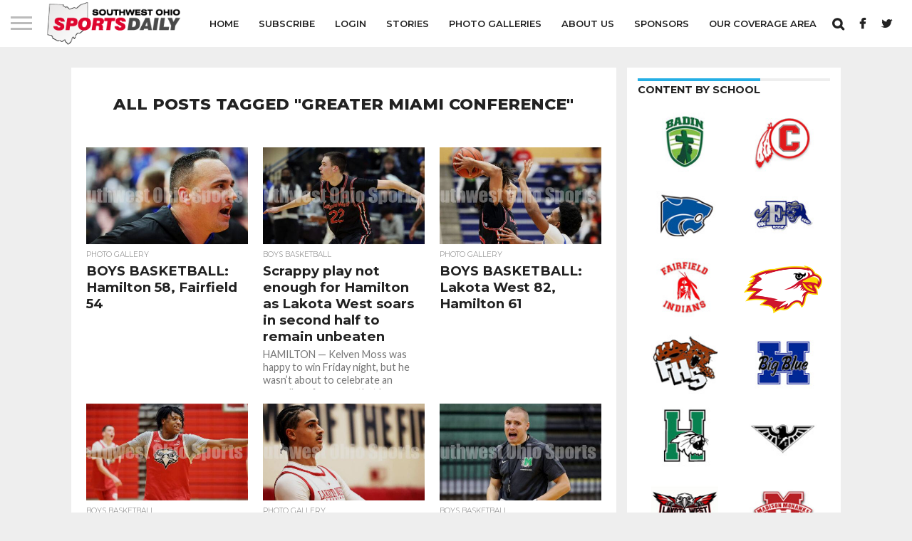

--- FILE ---
content_type: text/html; charset=UTF-8
request_url: https://swohiosportsdaily.com/tag/greatermiamiconference/page/3/
body_size: 20083
content:
<!DOCTYPE html>
<html lang="en-US">
<head>
<meta charset="UTF-8" >
<meta name="viewport" id="viewport" content="width=device-width, initial-scale=1.0, maximum-scale=1.0, minimum-scale=1.0, user-scalable=no" />


<link rel="alternate" type="application/rss+xml" title="RSS 2.0" href="https://swohiosportsdaily.com/feed/" />
<link rel="alternate" type="text/xml" title="RSS .92" href="https://swohiosportsdaily.com/feed/rss/" />
<link rel="alternate" type="application/atom+xml" title="Atom 0.3" href="https://swohiosportsdaily.com/feed/atom/" />
<link rel="pingback" href="https://swohiosportsdaily.com/xmlrpc.php" />

<meta property="og:image" content="https://swohiosportsdaily.com/wp-content/uploads/2025/12/121625-FF-60-1000x600.jpg?v=1766013409" />
<meta name="twitter:image" content="https://swohiosportsdaily.com/wp-content/uploads/2025/12/121625-FF-60-1000x600.jpg?v=1766013409" />

<meta property="og:description" content="Digital high school sports covering 16 high schools in Butler and Warren counties" />


<meta name='robots' content='index, follow, max-image-preview:large, max-snippet:-1, max-video-preview:-1' />

	<!-- This site is optimized with the Yoast SEO plugin v26.7 - https://yoast.com/wordpress/plugins/seo/ -->
	<title>Greater Miami Conference Archives - Page 3 of 134 - Southwest Ohio Sports Daily</title>
	<link rel="canonical" href="https://swohiosportsdaily.com/tag/greatermiamiconference/page/3/" />
	<link rel="prev" href="https://swohiosportsdaily.com/tag/greatermiamiconference/page/2/" />
	<link rel="next" href="https://swohiosportsdaily.com/tag/greatermiamiconference/page/4/" />
	<meta property="og:locale" content="en_US" />
	<meta property="og:type" content="article" />
	<meta property="og:title" content="Greater Miami Conference Archives - Page 3 of 134 - Southwest Ohio Sports Daily" />
	<meta property="og:url" content="https://swohiosportsdaily.com/tag/greatermiamiconference/" />
	<meta property="og:site_name" content="Southwest Ohio Sports Daily" />
	<meta name="twitter:card" content="summary_large_image" />
	<script type="application/ld+json" class="yoast-schema-graph">{"@context":"https://schema.org","@graph":[{"@type":"CollectionPage","@id":"https://swohiosportsdaily.com/tag/greatermiamiconference/","url":"https://swohiosportsdaily.com/tag/greatermiamiconference/page/3/","name":"Greater Miami Conference Archives - Page 3 of 134 - Southwest Ohio Sports Daily","isPartOf":{"@id":"https://swohiosportsdaily.com/#website"},"primaryImageOfPage":{"@id":"https://swohiosportsdaily.com/tag/greatermiamiconference/page/3/#primaryimage"},"image":{"@id":"https://swohiosportsdaily.com/tag/greatermiamiconference/page/3/#primaryimage"},"thumbnailUrl":"https://swohiosportsdaily.com/wp-content/uploads/2025/12/121625-FF-60-scaled.jpg?v=1766013409","breadcrumb":{"@id":"https://swohiosportsdaily.com/tag/greatermiamiconference/page/3/#breadcrumb"},"inLanguage":"en-US"},{"@type":"ImageObject","inLanguage":"en-US","@id":"https://swohiosportsdaily.com/tag/greatermiamiconference/page/3/#primaryimage","url":"https://swohiosportsdaily.com/wp-content/uploads/2025/12/121625-FF-60-scaled.jpg?v=1766013409","contentUrl":"https://swohiosportsdaily.com/wp-content/uploads/2025/12/121625-FF-60-scaled.jpg?v=1766013409","width":1319,"height":800,"caption":"Hamilton High School coach Jake Turner reacts Dec. 16, 2025, after a Greater Miami Conference boys basketball game against Fairfield at Fairfield Arena. Hamilton won 58-54. RICK CASSANO/STAFF"},{"@type":"BreadcrumbList","@id":"https://swohiosportsdaily.com/tag/greatermiamiconference/page/3/#breadcrumb","itemListElement":[{"@type":"ListItem","position":1,"name":"Home","item":"https://swohiosportsdaily.com/"},{"@type":"ListItem","position":2,"name":"Greater Miami Conference"}]},{"@type":"WebSite","@id":"https://swohiosportsdaily.com/#website","url":"https://swohiosportsdaily.com/","name":"Southwest Ohio Sports Daily","description":"Digital high school sports covering 16 high schools in Butler and Warren counties","potentialAction":[{"@type":"SearchAction","target":{"@type":"EntryPoint","urlTemplate":"https://swohiosportsdaily.com/?s={search_term_string}"},"query-input":{"@type":"PropertyValueSpecification","valueRequired":true,"valueName":"search_term_string"}}],"inLanguage":"en-US"}]}</script>
	<!-- / Yoast SEO plugin. -->


<link rel='dns-prefetch' href='//netdna.bootstrapcdn.com' />
<link rel='dns-prefetch' href='//fonts.googleapis.com' />
<link href='http://fonts.googleapis.com' rel='preconnect' />
<link href='//fonts.gstatic.com' crossorigin='' rel='preconnect' />
<link rel="alternate" type="application/rss+xml" title="Southwest Ohio Sports Daily &raquo; Feed" href="https://swohiosportsdaily.com/feed/" />
<link rel="alternate" type="application/rss+xml" title="Southwest Ohio Sports Daily &raquo; Comments Feed" href="https://swohiosportsdaily.com/comments/feed/" />
<link rel="alternate" type="application/rss+xml" title="Southwest Ohio Sports Daily &raquo; Greater Miami Conference Tag Feed" href="https://swohiosportsdaily.com/tag/greatermiamiconference/feed/" />
		<style>
			.lazyload,
			.lazyloading {
				max-width: 100%;
			}
		</style>
		<style id='wp-img-auto-sizes-contain-inline-css' type='text/css'>
img:is([sizes=auto i],[sizes^="auto," i]){contain-intrinsic-size:3000px 1500px}
/*# sourceURL=wp-img-auto-sizes-contain-inline-css */
</style>
<link rel='stylesheet' id='wp-block-library-css' href='https://swohiosportsdaily.com/wp-includes/css/dist/block-library/style.min.css' type='text/css' media='all' />
<style id='classic-theme-styles-inline-css' type='text/css'>
/*! This file is auto-generated */
.wp-block-button__link{color:#fff;background-color:#32373c;border-radius:9999px;box-shadow:none;text-decoration:none;padding:calc(.667em + 2px) calc(1.333em + 2px);font-size:1.125em}.wp-block-file__button{background:#32373c;color:#fff;text-decoration:none}
/*# sourceURL=/wp-includes/css/classic-themes.min.css */
</style>
<style id='global-styles-inline-css' type='text/css'>
:root{--wp--preset--aspect-ratio--square: 1;--wp--preset--aspect-ratio--4-3: 4/3;--wp--preset--aspect-ratio--3-4: 3/4;--wp--preset--aspect-ratio--3-2: 3/2;--wp--preset--aspect-ratio--2-3: 2/3;--wp--preset--aspect-ratio--16-9: 16/9;--wp--preset--aspect-ratio--9-16: 9/16;--wp--preset--color--black: #000000;--wp--preset--color--cyan-bluish-gray: #abb8c3;--wp--preset--color--white: #ffffff;--wp--preset--color--pale-pink: #f78da7;--wp--preset--color--vivid-red: #cf2e2e;--wp--preset--color--luminous-vivid-orange: #ff6900;--wp--preset--color--luminous-vivid-amber: #fcb900;--wp--preset--color--light-green-cyan: #7bdcb5;--wp--preset--color--vivid-green-cyan: #00d084;--wp--preset--color--pale-cyan-blue: #8ed1fc;--wp--preset--color--vivid-cyan-blue: #0693e3;--wp--preset--color--vivid-purple: #9b51e0;--wp--preset--gradient--vivid-cyan-blue-to-vivid-purple: linear-gradient(135deg,rgb(6,147,227) 0%,rgb(155,81,224) 100%);--wp--preset--gradient--light-green-cyan-to-vivid-green-cyan: linear-gradient(135deg,rgb(122,220,180) 0%,rgb(0,208,130) 100%);--wp--preset--gradient--luminous-vivid-amber-to-luminous-vivid-orange: linear-gradient(135deg,rgb(252,185,0) 0%,rgb(255,105,0) 100%);--wp--preset--gradient--luminous-vivid-orange-to-vivid-red: linear-gradient(135deg,rgb(255,105,0) 0%,rgb(207,46,46) 100%);--wp--preset--gradient--very-light-gray-to-cyan-bluish-gray: linear-gradient(135deg,rgb(238,238,238) 0%,rgb(169,184,195) 100%);--wp--preset--gradient--cool-to-warm-spectrum: linear-gradient(135deg,rgb(74,234,220) 0%,rgb(151,120,209) 20%,rgb(207,42,186) 40%,rgb(238,44,130) 60%,rgb(251,105,98) 80%,rgb(254,248,76) 100%);--wp--preset--gradient--blush-light-purple: linear-gradient(135deg,rgb(255,206,236) 0%,rgb(152,150,240) 100%);--wp--preset--gradient--blush-bordeaux: linear-gradient(135deg,rgb(254,205,165) 0%,rgb(254,45,45) 50%,rgb(107,0,62) 100%);--wp--preset--gradient--luminous-dusk: linear-gradient(135deg,rgb(255,203,112) 0%,rgb(199,81,192) 50%,rgb(65,88,208) 100%);--wp--preset--gradient--pale-ocean: linear-gradient(135deg,rgb(255,245,203) 0%,rgb(182,227,212) 50%,rgb(51,167,181) 100%);--wp--preset--gradient--electric-grass: linear-gradient(135deg,rgb(202,248,128) 0%,rgb(113,206,126) 100%);--wp--preset--gradient--midnight: linear-gradient(135deg,rgb(2,3,129) 0%,rgb(40,116,252) 100%);--wp--preset--font-size--small: 13px;--wp--preset--font-size--medium: 20px;--wp--preset--font-size--large: 36px;--wp--preset--font-size--x-large: 42px;--wp--preset--spacing--20: 0.44rem;--wp--preset--spacing--30: 0.67rem;--wp--preset--spacing--40: 1rem;--wp--preset--spacing--50: 1.5rem;--wp--preset--spacing--60: 2.25rem;--wp--preset--spacing--70: 3.38rem;--wp--preset--spacing--80: 5.06rem;--wp--preset--shadow--natural: 6px 6px 9px rgba(0, 0, 0, 0.2);--wp--preset--shadow--deep: 12px 12px 50px rgba(0, 0, 0, 0.4);--wp--preset--shadow--sharp: 6px 6px 0px rgba(0, 0, 0, 0.2);--wp--preset--shadow--outlined: 6px 6px 0px -3px rgb(255, 255, 255), 6px 6px rgb(0, 0, 0);--wp--preset--shadow--crisp: 6px 6px 0px rgb(0, 0, 0);}:where(.is-layout-flex){gap: 0.5em;}:where(.is-layout-grid){gap: 0.5em;}body .is-layout-flex{display: flex;}.is-layout-flex{flex-wrap: wrap;align-items: center;}.is-layout-flex > :is(*, div){margin: 0;}body .is-layout-grid{display: grid;}.is-layout-grid > :is(*, div){margin: 0;}:where(.wp-block-columns.is-layout-flex){gap: 2em;}:where(.wp-block-columns.is-layout-grid){gap: 2em;}:where(.wp-block-post-template.is-layout-flex){gap: 1.25em;}:where(.wp-block-post-template.is-layout-grid){gap: 1.25em;}.has-black-color{color: var(--wp--preset--color--black) !important;}.has-cyan-bluish-gray-color{color: var(--wp--preset--color--cyan-bluish-gray) !important;}.has-white-color{color: var(--wp--preset--color--white) !important;}.has-pale-pink-color{color: var(--wp--preset--color--pale-pink) !important;}.has-vivid-red-color{color: var(--wp--preset--color--vivid-red) !important;}.has-luminous-vivid-orange-color{color: var(--wp--preset--color--luminous-vivid-orange) !important;}.has-luminous-vivid-amber-color{color: var(--wp--preset--color--luminous-vivid-amber) !important;}.has-light-green-cyan-color{color: var(--wp--preset--color--light-green-cyan) !important;}.has-vivid-green-cyan-color{color: var(--wp--preset--color--vivid-green-cyan) !important;}.has-pale-cyan-blue-color{color: var(--wp--preset--color--pale-cyan-blue) !important;}.has-vivid-cyan-blue-color{color: var(--wp--preset--color--vivid-cyan-blue) !important;}.has-vivid-purple-color{color: var(--wp--preset--color--vivid-purple) !important;}.has-black-background-color{background-color: var(--wp--preset--color--black) !important;}.has-cyan-bluish-gray-background-color{background-color: var(--wp--preset--color--cyan-bluish-gray) !important;}.has-white-background-color{background-color: var(--wp--preset--color--white) !important;}.has-pale-pink-background-color{background-color: var(--wp--preset--color--pale-pink) !important;}.has-vivid-red-background-color{background-color: var(--wp--preset--color--vivid-red) !important;}.has-luminous-vivid-orange-background-color{background-color: var(--wp--preset--color--luminous-vivid-orange) !important;}.has-luminous-vivid-amber-background-color{background-color: var(--wp--preset--color--luminous-vivid-amber) !important;}.has-light-green-cyan-background-color{background-color: var(--wp--preset--color--light-green-cyan) !important;}.has-vivid-green-cyan-background-color{background-color: var(--wp--preset--color--vivid-green-cyan) !important;}.has-pale-cyan-blue-background-color{background-color: var(--wp--preset--color--pale-cyan-blue) !important;}.has-vivid-cyan-blue-background-color{background-color: var(--wp--preset--color--vivid-cyan-blue) !important;}.has-vivid-purple-background-color{background-color: var(--wp--preset--color--vivid-purple) !important;}.has-black-border-color{border-color: var(--wp--preset--color--black) !important;}.has-cyan-bluish-gray-border-color{border-color: var(--wp--preset--color--cyan-bluish-gray) !important;}.has-white-border-color{border-color: var(--wp--preset--color--white) !important;}.has-pale-pink-border-color{border-color: var(--wp--preset--color--pale-pink) !important;}.has-vivid-red-border-color{border-color: var(--wp--preset--color--vivid-red) !important;}.has-luminous-vivid-orange-border-color{border-color: var(--wp--preset--color--luminous-vivid-orange) !important;}.has-luminous-vivid-amber-border-color{border-color: var(--wp--preset--color--luminous-vivid-amber) !important;}.has-light-green-cyan-border-color{border-color: var(--wp--preset--color--light-green-cyan) !important;}.has-vivid-green-cyan-border-color{border-color: var(--wp--preset--color--vivid-green-cyan) !important;}.has-pale-cyan-blue-border-color{border-color: var(--wp--preset--color--pale-cyan-blue) !important;}.has-vivid-cyan-blue-border-color{border-color: var(--wp--preset--color--vivid-cyan-blue) !important;}.has-vivid-purple-border-color{border-color: var(--wp--preset--color--vivid-purple) !important;}.has-vivid-cyan-blue-to-vivid-purple-gradient-background{background: var(--wp--preset--gradient--vivid-cyan-blue-to-vivid-purple) !important;}.has-light-green-cyan-to-vivid-green-cyan-gradient-background{background: var(--wp--preset--gradient--light-green-cyan-to-vivid-green-cyan) !important;}.has-luminous-vivid-amber-to-luminous-vivid-orange-gradient-background{background: var(--wp--preset--gradient--luminous-vivid-amber-to-luminous-vivid-orange) !important;}.has-luminous-vivid-orange-to-vivid-red-gradient-background{background: var(--wp--preset--gradient--luminous-vivid-orange-to-vivid-red) !important;}.has-very-light-gray-to-cyan-bluish-gray-gradient-background{background: var(--wp--preset--gradient--very-light-gray-to-cyan-bluish-gray) !important;}.has-cool-to-warm-spectrum-gradient-background{background: var(--wp--preset--gradient--cool-to-warm-spectrum) !important;}.has-blush-light-purple-gradient-background{background: var(--wp--preset--gradient--blush-light-purple) !important;}.has-blush-bordeaux-gradient-background{background: var(--wp--preset--gradient--blush-bordeaux) !important;}.has-luminous-dusk-gradient-background{background: var(--wp--preset--gradient--luminous-dusk) !important;}.has-pale-ocean-gradient-background{background: var(--wp--preset--gradient--pale-ocean) !important;}.has-electric-grass-gradient-background{background: var(--wp--preset--gradient--electric-grass) !important;}.has-midnight-gradient-background{background: var(--wp--preset--gradient--midnight) !important;}.has-small-font-size{font-size: var(--wp--preset--font-size--small) !important;}.has-medium-font-size{font-size: var(--wp--preset--font-size--medium) !important;}.has-large-font-size{font-size: var(--wp--preset--font-size--large) !important;}.has-x-large-font-size{font-size: var(--wp--preset--font-size--x-large) !important;}
:where(.wp-block-post-template.is-layout-flex){gap: 1.25em;}:where(.wp-block-post-template.is-layout-grid){gap: 1.25em;}
:where(.wp-block-term-template.is-layout-flex){gap: 1.25em;}:where(.wp-block-term-template.is-layout-grid){gap: 1.25em;}
:where(.wp-block-columns.is-layout-flex){gap: 2em;}:where(.wp-block-columns.is-layout-grid){gap: 2em;}
:root :where(.wp-block-pullquote){font-size: 1.5em;line-height: 1.6;}
/*# sourceURL=global-styles-inline-css */
</style>
<link rel='stylesheet' id='foogallery-template-featured-gallery-css' href='https://swohiosportsdaily.com/wp-content/plugins/foogallery-featured-gallery-template/css/gallery-featured-gallery.css' type='text/css' media='all' />
<link rel='stylesheet' id='foobox-free-min-css' href='https://swohiosportsdaily.com/wp-content/plugins/foobox-image-lightbox/free/css/foobox.free.min.css' type='text/css' media='all' />
<link rel='stylesheet' id='dashicons-css' href='https://swohiosportsdaily.com/wp-includes/css/dashicons.min.css' type='text/css' media='all' />
<link rel='stylesheet' id='boot-css' href='https://swohiosportsdaily.com/wp-content/plugins/subscriptiondna/template/boot.css' type='text/css' media='all' />
<link rel='stylesheet' id='mvp-custom-style-css' href='https://swohiosportsdaily.com/wp-content/themes/flex-mag/style.css' type='text/css' media='all' />
<link rel='stylesheet' id='mvp-custom-child-style-css' href='https://swohiosportsdaily.com/wp-content/themes/flex-mag-child/style.css' type='text/css' media='all' />
<link rel='stylesheet' id='mvp-reset-css' href='https://swohiosportsdaily.com/wp-content/themes/flex-mag/css/reset.css' type='text/css' media='all' />
<link rel='stylesheet' id='mvp-fontawesome-css' href='//netdna.bootstrapcdn.com/font-awesome/4.7.0/css/font-awesome.css' type='text/css' media='all' />
<link rel='stylesheet' id='mvp-style-css' href='https://swohiosportsdaily.com/wp-content/themes/flex-mag-child/style.css' type='text/css' media='all' />
<link rel='stylesheet' id='mvp-fonts-css' href='//fonts.googleapis.com/css?family=Oswald%3A400%2C700%7CLato%3A400%2C700%7CWork+Sans%3A900%7CMontserrat%3A400%2C700%7COpen+Sans%3A800%7CPlayfair+Display%3A400%2C700%2C900%7CQuicksand%7CRaleway%3A200%2C400%2C700%7CRoboto+Slab%3A400%2C700%7CWork+Sans%3A100%2C200%2C300%2C400%2C500%2C600%2C700%2C800%2C900%7CMontserrat%3A100%2C200%2C300%2C400%2C500%2C600%2C700%2C800%2C900%7CWork+Sans%3A100%2C200%2C300%2C400%2C500%2C600%2C700%2C800%2C900%7CLato%3A100%2C200%2C300%2C400%2C500%2C600%2C700%2C800%2C900%7CMontserrat%3A100%2C200%2C300%2C400%2C500%2C600%2C700%2C800%2C900%26subset%3Dlatin%2Clatin-ext%2Ccyrillic%2Ccyrillic-ext%2Cgreek-ext%2Cgreek%2Cvietnamese' type='text/css' media='all' />
<link rel='stylesheet' id='mvp-style-entertainment-css' href='https://swohiosportsdaily.com/wp-content/themes/flex-mag/css/style-entertainment.css' type='text/css' media='all' />
<link rel='stylesheet' id='mvp-media-queries-css' href='https://swohiosportsdaily.com/wp-content/themes/flex-mag/css/media-queries.css' type='text/css' media='all' />
<link rel='stylesheet' id='elementor-frontend-css' href='https://swohiosportsdaily.com/wp-content/plugins/elementor/assets/css/frontend.min.css' type='text/css' media='all' />
<link rel='stylesheet' id='eael-general-css' href='https://swohiosportsdaily.com/wp-content/plugins/essential-addons-for-elementor-lite/assets/front-end/css/view/general.min.css' type='text/css' media='all' />
<script type="text/javascript" src="https://swohiosportsdaily.com/wp-includes/js/jquery/jquery.min.js" id="jquery-core-js"></script>
<script type="text/javascript" src="https://swohiosportsdaily.com/wp-includes/js/jquery/jquery-migrate.min.js" id="jquery-migrate-js"></script>
<script type="text/javascript" id="foobox-free-min-js-before">
/* <![CDATA[ */
/* Run FooBox FREE (v2.7.28) */
var FOOBOX = window.FOOBOX = {
	ready: true,
	disableOthers: false,
	o: {wordpress: { enabled: true }, captions: { dataTitle: ["captionTitle","title","elementorLightboxTitle"], dataDesc: ["captionDesc","description","elementorLightboxDescription"] }, rel: '', excludes:'.fbx-link,.nofoobox,.nolightbox,a[href*="pinterest.com/pin/create/button/"]', affiliate : { enabled: false }, error: "Could not load the item"},
	selectors: [
		".foogallery-container.foogallery-lightbox-foobox", ".foogallery-container.foogallery-lightbox-foobox-free", ".gallery", ".wp-block-gallery", ".wp-caption", ".wp-block-image", "a:has(img[class*=wp-image-])", ".post a:has(img[class*=wp-image-])", ".foobox"
	],
	pre: function( $ ){
		// Custom JavaScript (Pre)
		
	},
	post: function( $ ){
		// Custom JavaScript (Post)
		
		// Custom Captions Code
		
	},
	custom: function( $ ){
		// Custom Extra JS
		
	}
};
//# sourceURL=foobox-free-min-js-before
/* ]]> */
</script>
<script type="text/javascript" src="https://swohiosportsdaily.com/wp-content/plugins/foobox-image-lightbox/free/js/foobox.free.min.js" id="foobox-free-min-js"></script>
<link rel="https://api.w.org/" href="https://swohiosportsdaily.com/wp-json/" /><link rel="alternate" title="JSON" type="application/json" href="https://swohiosportsdaily.com/wp-json/wp/v2/tags/263" /><link rel="EditURI" type="application/rsd+xml" title="RSD" href="https://swohiosportsdaily.com/xmlrpc.php?rsd" />
<meta name="generator" content="WordPress 6.9" />
        <!--<link rel="stylesheet" href='/wp-content/plugins/subscriptiondna' />  minified Bootstrap  -->
                    <style>
            .menu-item-2104,.menu-item-2102
{
display:none !important;
}            </style>
            		<script>
			document.documentElement.className = document.documentElement.className.replace('no-js', 'js');
		</script>
				<style>
			.no-js img.lazyload {
				display: none;
			}

			figure.wp-block-image img.lazyloading {
				min-width: 150px;
			}

			.lazyload,
			.lazyloading {
				--smush-placeholder-width: 100px;
				--smush-placeholder-aspect-ratio: 1/1;
				width: var(--smush-image-width, var(--smush-placeholder-width)) !important;
				aspect-ratio: var(--smush-image-aspect-ratio, var(--smush-placeholder-aspect-ratio)) !important;
			}

						.lazyload, .lazyloading {
				opacity: 0;
			}

			.lazyloaded {
				opacity: 1;
				transition: opacity 400ms;
				transition-delay: 0ms;
			}

					</style>
		
<style type='text/css'>

#wallpaper {
	background: url() no-repeat 50% 0;
	}
body,
.blog-widget-text p,
.feat-widget-text p,
.post-info-right,
span.post-excerpt,
span.feat-caption,
span.soc-count-text,
#content-main p,
#commentspopup .comments-pop,
.archive-list-text p,
.author-box-bot p,
#post-404 p,
.foot-widget,
#home-feat-text p,
.feat-top2-left-text p,
.feat-wide1-text p,
.feat-wide4-text p,
#content-main table,
.foot-copy p,
.video-main-text p {
	font-family: 'Lato', sans-serif;
	}

a,
a:visited,
.post-info-name a {
	color: #e5192c;
	}

a:hover {
	color: #999999;
	}

.fly-but-wrap,
span.feat-cat,
span.post-head-cat,
.prev-next-text a,
.prev-next-text a:visited,
.prev-next-text a:hover {
	background: #e5192c;
	}

.fly-but-wrap {
	background: #e5192c;
	}

.fly-but-wrap span {
	background: #ffffff;
	}

.woocommerce .star-rating span:before {
	color: #e5192c;
	}

.woocommerce .widget_price_filter .ui-slider .ui-slider-range,
.woocommerce .widget_price_filter .ui-slider .ui-slider-handle {
	background-color: #e5192c;
	}

.woocommerce span.onsale,
.woocommerce #respond input#submit.alt,
.woocommerce a.button.alt,
.woocommerce button.button.alt,
.woocommerce input.button.alt,
.woocommerce #respond input#submit.alt:hover,
.woocommerce a.button.alt:hover,
.woocommerce button.button.alt:hover,
.woocommerce input.button.alt:hover {
	background-color: #e5192c;
	}

span.post-header {
	border-top: 4px solid #e5192c;
	}

#main-nav-wrap,
nav.main-menu-wrap,
.nav-logo,
.nav-right-wrap,
.nav-menu-out,
.nav-logo-out,
#head-main-top {
	-webkit-backface-visibility: hidden;
	background: #e5192c;
	}

nav.main-menu-wrap ul li a,
.nav-menu-out:hover ul li:hover a,
.nav-menu-out:hover span.nav-search-but:hover i,
.nav-menu-out:hover span.nav-soc-but:hover i,
span.nav-search-but i,
span.nav-soc-but i {
	color: #ffffff;
	}

.nav-menu-out:hover li.menu-item-has-children:hover a:after,
nav.main-menu-wrap ul li.menu-item-has-children a:after {
	border-color: #ffffff transparent transparent transparent;
	}

.nav-menu-out:hover ul li a,
.nav-menu-out:hover span.nav-search-but i,
.nav-menu-out:hover span.nav-soc-but i {
	color: #fdacc8;
	}

.nav-menu-out:hover li.menu-item-has-children a:after {
	border-color: #fdacc8 transparent transparent transparent;
	}

.nav-menu-out:hover ul li ul.mega-list li a,
.side-list-text p,
.row-widget-text p,
.blog-widget-text h2,
.feat-widget-text h2,
.archive-list-text h2,
h2.author-list-head a,
.mvp-related-text a {
	color: #222222;
	}

ul.mega-list li:hover a,
ul.side-list li:hover .side-list-text p,
ul.row-widget-list li:hover .row-widget-text p,
ul.blog-widget-list li:hover .blog-widget-text h2,
.feat-widget-wrap:hover .feat-widget-text h2,
ul.archive-list li:hover .archive-list-text h2,
ul.archive-col-list li:hover .archive-list-text h2,
h2.author-list-head a:hover,
.mvp-related-posts ul li:hover .mvp-related-text a {
	color: #999999 !important;
	}

span.more-posts-text,
a.inf-more-but,
#comments-button a,
#comments-button span.comment-but-text {
	border: 1px solid #e5192c;
	}

span.more-posts-text,
a.inf-more-but,
#comments-button a,
#comments-button span.comment-but-text {
	color: #e5192c !important;
	}

#comments-button a:hover,
#comments-button span.comment-but-text:hover,
a.inf-more-but:hover,
span.more-posts-text:hover {
	background: #e5192c;
	}

nav.main-menu-wrap ul li a,
ul.col-tabs li a,
nav.fly-nav-menu ul li a,
.foot-menu .menu li a {
	font-family: 'Montserrat', sans-serif;
	}

.feat-top2-right-text h2,
.side-list-text p,
.side-full-text p,
.row-widget-text p,
.feat-widget-text h2,
.blog-widget-text h2,
.prev-next-text a,
.prev-next-text a:visited,
.prev-next-text a:hover,
span.post-header,
.archive-list-text h2,
#woo-content h1.page-title,
.woocommerce div.product .product_title,
.woocommerce ul.products li.product h3,
.video-main-text h2,
.mvp-related-text a {
	font-family: 'Montserrat', sans-serif;
	}

.feat-wide-sub-text h2,
#home-feat-text h2,
.feat-top2-left-text h2,
.feat-wide1-text h2,
.feat-wide4-text h2,
.feat-wide5-text h2,
h1.post-title,
#content-main h1.post-title,
#post-404 h1,
h1.post-title-wide,
#content-main blockquote p,
#commentspopup #content-main h1 {
	font-family: 'Work Sans', sans-serif;
	}

h3.home-feat-title,
h3.side-list-title,
#infscr-loading,
.score-nav-menu select,
h1.cat-head,
h1.arch-head,
h2.author-list-head,
h3.foot-head,
.woocommerce ul.product_list_widget span.product-title,
.woocommerce ul.product_list_widget li a,
.woocommerce #reviews #comments ol.commentlist li .comment-text p.meta,
.woocommerce .related h2,
.woocommerce div.product .woocommerce-tabs .panel h2,
.woocommerce div.product .product_title,
#content-main h1,
#content-main h2,
#content-main h3,
#content-main h4,
#content-main h5,
#content-main h6 {
	font-family: 'Work Sans', sans-serif;
	}

</style>
	
<style type="text/css">


.post-cont-out,
.post-cont-in {
	margin-right: 0;
	}
.home-wrap-out2,
.home-wrap-in2 {
	margin-left: 0;
	}
@media screen and (max-width: 1099px) and (min-width: 768px) {
	.col-tabs-wrap {
		display: none;
		}
	.home .tabs-top-marg {
		margin-top: 50px !important;
		}
	.home .fixed {
		-webkit-box-shadow: 0 2px 3px 0 rgba(0,0,0,0.3);
	 	   -moz-box-shadow: 0 2px 3px 0 rgba(0,0,0,0.3);
	  	    -ms-box-shadow: 0 2px 3px 0 rgba(0,0,0,0.3);
	   	     -o-box-shadow: 0 2px 3px 0 rgba(0,0,0,0.3);
			box-shadow: 0 2px 3px 0 rgba(0,0,0,0.3);
		}
}
@media screen and (max-width: 767px) {
	ul.col-tabs li.latest-col-tab {
		display: none;
		}
	ul.col-tabs li {
		width: 50%;
		}
}

.nav-links {
	display: none;
	}








.wp-block-pullquote {
    border-top: 3px solid #222;
    border-bottom: 3px solid #222;
    margin-bottom: 25px;
    margin-top: 25px;
    padding: 1em 0 2em 0 !important;
}

.fly-but-wrap {
    margin-top: 7.5px;
}

div#main-nav-wrap {
    height: 65px;
}

nav.main-menu-wrap ul li a {
    padding-top: 26.5px;
    padding-bottom: 26px;
}
nav.main-menu-wrap ul li.current-menu-item {
    background: #eeeeee;
}
nav.fly-nav-menu ul li.current-menu-item a {
    font-weight: bold;
}

span.nav-search-but {
    padding-top: 21px;
    padding-bottom: 21px;
}

#post-header {
    max-width: 100%;
    padding: 0 2.93255131965%;
    width: auto;
}
.post-wide-text1 {
    padding-left: 9%;
    padding-right: 9%;
    width: auto;
    min-width: 100%;
    -webkit-box-sizing: border-box;
    box-sizing: border-box;
}
.feat-info-views {
    display: none;
}

#feat-top-wrap .feat-wide5-main {
    width: 33.219999%;
}

@media screen and (max-width: 1099px){
    #feat-top-wrap .feat-wide5-main {
        width: 33.189999%;
    }
}
@media screen and (max-width: 659px){
    #feat-top-wrap .feat-wide5-main {
        width: 100%;
    }
}
@media screen and (min-width: 660px){
    #feat-top-wrap .feat-wide5-main:nth-child(4) {
        display:none;
    }
}

.ngg-albumoverview.default-view .ngg-album-compact {
    border: 0 !important;
    box-shadow: none !important;
}

.bwg-background &gt; div &gt; div:first-child &gt; div span{
    width: 100px;
    height: 60px;
    border-radius: 0;
}

.home-title-wrap h3.side-list-title {
  color: #6c6c6c !important; margin-top:0px !important; font-size: 25px !important;
}
.side-title-wrap, .home-title-wrap { text-align: left !important; margin-top: 0px; }

img {
/* try to prevent dragging image to desktop */
   -webkit-user-drag: none !important;
   -khtml-user-drag: none !important;
   -moz-user-drag: none !important;
   -o-user-drag: none !important;
   user-drag: none !important;
/*   pointer-events: none; */
   
/* try to prevent ios from save image */
   -webkit-user-select:none;
   -webkit-touch-callout:none;
 } 

figure.fg-item-inner a {
   -webkit-user-drag: none !important;
   -khtml-user-drag: none !important;
   -moz-user-drag: none !important;
   -o-user-drag: none !important;
   user-drag: none !important;
}</style>

<meta name="generator" content="Elementor 3.34.0; features: additional_custom_breakpoints; settings: css_print_method-external, google_font-enabled, font_display-auto">
			<style>
				.e-con.e-parent:nth-of-type(n+4):not(.e-lazyloaded):not(.e-no-lazyload),
				.e-con.e-parent:nth-of-type(n+4):not(.e-lazyloaded):not(.e-no-lazyload) * {
					background-image: none !important;
				}
				@media screen and (max-height: 1024px) {
					.e-con.e-parent:nth-of-type(n+3):not(.e-lazyloaded):not(.e-no-lazyload),
					.e-con.e-parent:nth-of-type(n+3):not(.e-lazyloaded):not(.e-no-lazyload) * {
						background-image: none !important;
					}
				}
				@media screen and (max-height: 640px) {
					.e-con.e-parent:nth-of-type(n+2):not(.e-lazyloaded):not(.e-no-lazyload),
					.e-con.e-parent:nth-of-type(n+2):not(.e-lazyloaded):not(.e-no-lazyload) * {
						background-image: none !important;
					}
				}
			</style>
			<style type="text/css" id="custom-background-css">
body.custom-background { background-color: #eeeeee; }
</style>
		<style type="text/css">
	.tg_grid_widget {
		margin: 0 -0.2em;

		display: inline-flex;
		flex-wrap: wrap;
		justify-content: center;
	}
	.tg_grid_widget,
	.tg_grid_widget *{
		-webkit-box-sizing: border-box;
		box-sizing: border-box;
	}
	.tg_grid_widget:after {
		content: '';
		clear: both;
		display: block;
	}

	.tg_grid_widget > a {
		display: block;
		float: left;
		width: 50%;
		text-align: center;
	}

	.tg_grid_widget img {
		max-width: 100%;
		height: auto;
		padding: 0.2em;
	}
	</style>
			<style type="text/css" id="wp-custom-css">
			#elementor,
.elementor{
    clear: both;
}
span.post-excerpt p {
    width: 100%;
}
#content-main td, 
#content-main th {
    padding-top: 10px;
    padding-bottom: 10px;
}
body.single #content-main .fg-gallery-item.fg-featured-single-thumb {
    text-align: left;
}

body.single #content-main .fg-gallery-item.fg-featured-single-thumb img {
    width: auto;
}
a.fgf_grid_link,
a.taglist_more_link{
    font-size: 12px;
    float: right;
    margin-left: 15px;
}
.sw_add_to_cart_wrap.single_post_view {
    display: none;
}
article.has-post-thumbnail .sw_add_to_cart_wrap.single_post_view {
    display: block;
    position: absolute;
    top: 0;
    width: 100%;
    text-align: right;
    padding: 1em;
    box-sizing: border-box;
}
article.has-post-thumbnail .sw_add_to_cart_wrap.single_post_view.inline_gutnberg {
    text-align: left;
}

article.has-post-thumbnail #post-feat-img {
    position: relative;
}
span.sw_img_price:before {
    content: ' - ';
}
.sw_add_to_cart_btn {
    background: #de1e2e;
    color: #fff !important;
    display: inline-block;
    line-height: 1;
    padding: 0.5em 1em;
    text-transform: uppercase;
    font-size: 0.8em !important;
    border-radius: 5em;
    margin: 4px 0 0 0;
		box-shadow: 1px 1px 2px 0 rgba(0, 0, 0, 0.1);
}
.sw_add_to_cart_btn:hover,
.sw_add_to_cart_btn:focus{
	background: #bb1523;
}
figure.wp-block-image,
.wp-block-image figure,
.elementor-image-box-img{
    position: relative;
}
.sw_add_to_cart_wrap.inline_classic {
    text-align: center;
}
.sw_add_to_cart_wrap.inline_gutnberg .sw_add_to_cart_btn {
    border: 0;
    font-weight: bold;
    line-height: 1.2;
    cursor: pointer;
}

#dna_all_forms #headerSection{
	z-index: 10!important;
}
.nav-right-wrap > a span {
    padding-top: 25px;
}
#dna_all_forms #topNav > ul > li > a {
  color: #e5192c;
}
#dna_all_forms #topNav > ul > li {
    font-size: 11px !important;
    color: #dadada;

}
#dna_all_forms #topNav > ul {
    background: #fff;
    padding: 0;
    line-height: 1;
}
#dna_all_forms .tnDiv {
    margin-left: 5px; 
	  margin-right: 5px;
}
#dna_all_forms #headerNav {
    margin: 0px auto;
    max-width: 100%;
}
.nav-search-wrap {
    width: 38px;
}
span.nav-search-but {
    padding-top: 25px;
    padding-left: 11px;
    padding-right: 11px;
}
span.nav-search-but i {
    font-size: 18px;
}

@media screen and (min-width:992px){
    #dna_all_forms #headerSection{
	z-index: 10000 !important;
}
}
@media screen and (max-width:991px){
    #dna_all_forms #topNav{ width:auto;}
    #dna_all_forms #topNav > ul{ width:100%;margin:0;}
}
@media screen and (max-width:767px){
	.col-tabs-wrap.fixed-col {
    top: 65px !important;
}
}
@media screen and (max-width:599px){
#fly-wrap{
	top: 65px;
}
}

.foogallery_grid_widget {
    padding: 0;
}
.foogallery_grid_widget:after {
    content: '';
    display: block;
    clear: both;
}
.foogallery_grid_widget .side-list-title{display:block;}
.foogallery_featured_grid:after {
    content: '';
    display: block;
    clear: both;
}

.foogallery_featured_grid > .foogallery,.foogallery_featured_grid > .fg-gallery-item {
    float: left;
    margin-left: 2.5873221216%;
    width: 30.7460112117%;
	margin-bottom: 15px;
}

/*@media (max-width: 599px){
		.foogallery_featured_grid > .foogallery,.foogallery_featured_grid > .fg-gallery-item {
			width: 47.4126778784%;
	}
}
@media (max-width: 320px){
		.foogallery_featured_grid > .foogallery,.foogallery_featured_grid > .fg-gallery-item {
			width: 100%;margin-left:0;
	}
	.foogallery_grid_widget {
    padding: 0 15px 1em;
    margin: 0 0 15px;
    width: auto;
}
	.foogallery_featured_grid {
    margin: 0;
    width: auto;
}
}*/

.foogallery_featured_grid {
    float: left;
    margin-left: -2.65604249668%;
    width: 102.65604249668%;
}
.fg-gallery-item figure img{
	width: 100%;
}

.foogallery_featured_grid .foogallery.fg-thumbnail .fg-item {
    display: block;
}
.fg-gallery-item-label {
    color: #999;
    float: left;
    font-family: 'Montserrat', sans-serif;
    font-size: .65rem;
    font-weight: 400;
    line-height: 100%;
    margin-bottom: 6px;
    text-transform: uppercase;
    width: 100%;
}

.fg-gallery-item-title {
    font-size: .8rem;
    font-weight: 400;
    line-height: 130%;
    width: 100%;
    color: #222222;
    font-weight: 700;
    font-family: 'Montserrat', sans-serif !important;
    margin-top: 15px;
	    -webkit-transition: color .25s;
    -moz-transition: color .25s;
    -ms-transition: color .25s;
    -o-transition: color .25s;
    transition: color .25s;
}
.fg-gallery-item-title a{
	color: #222222;
	    -webkit-transition: color .25s;
    -moz-transition: color .25s;
    -ms-transition: color .25s;
    -o-transition: color .25s;
    transition: color .25s;
}
.fg-gallery-item:hover .fg-gallery-item-title,
.fg-gallery-item:hover .fg-gallery-item-title a{
    color: #999999 !important;
}
.fg-gallery-item figure {
    opacity: 0.9;
    -webkit-transition: opacity .25s;
    -moz-transition: opacity .25s;
    -ms-transition: opacity .25s;
    -o-transition: opacity .25s;
    transition: opacity .25s;
}
.fg-gallery-item:hover figure {
    opacity: 1;
}



.fg-gallery-item > .foogallery .fg-mob-image-wrap{
  display: none;
}

body.archive .archive-list-img {
    max-height: 100%;
}
.gtitle{
	font-size: 1.15rem;
	font-family: 'Montserrat', sans-serif;
}
.foogallery_featured_grid:not(.gallery_page) .gtitle{
	line-height: 1.2;
}
.gdescription {
    color: #777;
    font-size: .9rem;
    font-weight: 400;
    line-height: 130%;
    margin-top: 5px;
	    font-family: 'Lato', sans-serif;
}
.page-template-page-galleries #post-header {
    padding: 0;
}
.foogallery_featured_grid.gallery_page .gtitle {
    font-family: 'Montserrat', sans-serif !important;
    font-weight: 700 !important;
}

.foogallery_featured_grid.gallery_page .gdescription {
    color: #777 !important;
    font-size: .9rem !important;
    font-weight: 400 !important;
    line-height: 130% !important;
    margin-bottom: 0 !important;
}

.mvp_facebook_widget {
    text-align: left;
}
.mvp_facebook_widget .fb_iframe_widget{
		width: 100%;
    display: block;
}
@media screen and (max-width: 1003px) and (min-width: 900px){
	.gtitle{
		font-size: 1rem;
	}
}
@media screen and (max-width: 899px) and (min-width: 768px){
	.gtitle{
		font-size: 0.9rem;
	}
	.foogallery_featured_grid:not(.gallery_page) .fg-gallery-item > .fg-gallery-item-title{
    width: 54.7872340426%;

    margin: 0;
    float: left;
    position: relative;
    font-size: .9rem;
  }
  .foogallery_featured_grid:not(.gallery_page) .fg-gallery-item > .foogallery{
    margin: 0 5.31914893617% 0 0;
    width: 39.8936170213%;

    position: relative;
    float: left;
  }
  .foogallery_featured_grid:not(.gallery_page) > .foogallery,
  .foogallery_featured_grid:not(.gallery_page) > .fg-gallery-item{
    padding: 15px 0;
    width: 100%;
    margin: 0;
		border-top: 1px solid #ddd;
  }
  .foogallery_featured_grid:not(.gallery_page) > .foogallery:first-child,
  .foogallery_featured_grid:not(.gallery_page) > .fg-gallery-item:first-child{
    padding-top: 0;
		border-top:0;
  }
  .foogallery_featured_grid{
    margin: 0;
    width: 100%;
  }
  .foogallery_grid_widget {
      padding: 0;
  }
	.foogallery_featured_grid:not(.gallery_page) > .fg-gallery-item {
    width: 100% !important;
    margin-left: 0 !important;
}
}
@media screen and (max-width: 659px) and (min-width: 600px){
	.gtitle{
		font-size: 1rem;
	}
}
@media (min-width: 480px){
	.home-widget.left .blog-widget-img {
    width: 160px;
    margin: 0;
    margin-right: -160px;
		-webkit-box-sizing: border-box;
    box-sizing: border-box;
	}
	.home-widget.left .blog-widget-text {
    width: auto;
    padding-left: 175px;
    -webkit-box-sizing: border-box;
    box-sizing: border-box;
	}
}
@media (max-width: 599px){
  .foogallery_featured_grid .fg-gallery-item > .fg-gallery-item-title{
    width: 61.8937644342%;

    margin: 0;
    float: left;
    position: relative;
    font-size: .9rem;
  }
  .foogallery_featured_grid .fg-gallery-item > .foogallery{
    margin: 0 3.46420323326% 0 0;
    width: 34.6420323326%;

    position: relative;
    float: left;
  }
  .foogallery_featured_grid > .foogallery,
  .foogallery_featured_grid > .fg-gallery-item{
    padding: 15px 0;
    width: 100%;
    margin: 0;
		border-top: 1px solid #ddd;
  }
  .foogallery_featured_grid > .foogallery:first-child,
  .foogallery_featured_grid > .fg-gallery-item:first-child{
    padding-top: 0;
		border-top:0;
  }
  .foogallery_featured_grid{
    margin: 0;
    width: 100%;
  }
  .foogallery_grid_widget {
      padding: 0;
  }
}
@media (min-width: 600px){
	ul.sw_pages_widget li {
			width: 48.746011%;
			width: calc(50% - 7.5px);
			margin-left: 15px;
			border: 0;
			padding: 0;
			margin-bottom: 20px;
	}

	ul.sw_pages_widget li:nth-child(2n + 1) {
			clear: both;
			margin-left: 0;
	}

	ul.sw_pages_widget .blog-widget-img {
			width: 100% !important;
			margin: 0 !important;
	}

	ul.sw_pages_widget .blog-widget-text {
			padding: 0 !important;
			margin-top: 15px;
	}
}
@media (min-width: 660px){
	#feat-top-wrap.featured-8-layout .feat-wide5-main {
    height: 175px;
  }

  #feat-top-wrap.featured-8-layout .feat-wide5-img img.reg-img {
      min-width: 390px;
  }
  #feat-top-wrap.featured-8-layout.two-posts .feat-wide5-main {
      width: 49.9289999%;
      margin-left: .094756790903%;
      height: 235px;
  }
  #feat-top-wrap.featured-8-layout.two-posts .feat-wide5-main:first-child {
      margin-left: 0;
  }
}
@media (min-width: 768px){
	#feat-top-wrap.featured-8-layout .feat-wide5-main {
    height: 200px;
}

#feat-top-wrap.featured-8-layout .feat-wide5-img img.reg-img {
    min-width: 390px;
}
}
@media (min-width: 900px){
	#feat-top-wrap.featured-8-layout .feat-wide5-main {
    height: 220px;
}

#feat-top-wrap.featured-8-layout .feat-wide5-img img.reg-img {
    min-width: 370px;
}
}
@media (min-width: 1004px){
	#feat-top-wrap.featured-8-layout .feat-wide5-main {
    height: 250px;
  }

  #feat-top-wrap.featured-8-layout .feat-wide5-img img.reg-img {
      min-width: 420px;
  }
  #feat-top-wrap.featured-8-layout.two-posts .feat-wide5-main {
      height: 300px;
  }
}
@media (min-width: 1200px){
	#feat-top-wrap.featured-8-layout .feat-wide5-main {
    height: 275px;
}

#feat-top-wrap.featured-8-layout .feat-wide5-img img.reg-img {
    min-width: 465px;
}
}
@media (min-width: 1400px){
	#feat-top-wrap.featured-8-layout .feat-wide5-main {
    height: 325px;
  }

  #feat-top-wrap.featured-8-layout .feat-wide5-img img.reg-img {
     min-width: 670px;
  }
  #feat-top-wrap.featured-8-layout.two-posts .feat-wide5-main {
      height: 400px;
  }
}
@media (max-width: 599px){
	.gtitle{
		font-size: 0.9rem;
	}
}
@media (max-width: 479px){
	.search-fly-wrap {
		right: -12px;
	}
	.gdescription{display:none;}
  .foogallery_featured_grid  .fg-gallery-item > .fg-gallery-item-title{
    width: 71.212121212121%;
  }
  .foogallery_featured_grid  .fg-gallery-item > .foogallery{
      margin: 0 4.545454545454% 0 0;
      width: 24.242424242424%;
      max-width: 80px;
  }
  .foogallery_featured_grid  .fg-gallery-item > .foogallery .fg-image-wrap{
    display: none;
  }
  .foogallery_featured_grid  .fg-gallery-item > .foogallery .fg-mob-image-wrap{
    display: block;
    padding-top: 100%;
    background-color: #f1f1f1;
    background-position: center;
    background-size: cover;
    background-repeat: no-repeat;
  }

}


div#flex_mag_child_taglist_widget-2 {
    margin-top: 1.5em;
}
/**For two cols override**/
@media(min-width:600px){
	.foogallery_featured_grid:not(.gallery_page) > .fg-gallery-item {
			width: 46.746011%;
    width: calc(50% - 2.656042%);
    margin-left: 2.656042%;
	}
	.foogallery_featured_grid:not(.gallery_page) > .fg-gallery-item:nth-child(2n + 1) {
			clear: both;
	}
}

@media (min-width: 660px){
	#feat-top-wrap.featured-8-layout.two-posts .feat-wide5-main {
		width: 49%;
    width: calc(50% - 7.5px);
    margin-left: 15px;
	}
}

ul.gallery-archive-col-list li{
	height: auto;
}
@media (min-width: 480px) and (max-width: 1099px){
	ul.gallery-archive-col-list li:nth-child(2n + 1) {
			clear: both;
	}
}
@media (min-width: 1100px){
	ul.gallery-archive-col-list li:nth-child(3n + 1) {
			clear: both;
	}
}

/* Fotter Twiter widget fix */
.twitter-timeline.twitter-timeline-rendered {
    width: 100%;
}		</style>
		
</head>

<body class="archive paged tag tag-greatermiamiconference tag-263 custom-background paged-3 tag-paged-3 wp-theme-flex-mag wp-child-theme-flex-mag-child elementor-default elementor-kit-28215">
	<div id="site" class="left relative">
		<div id="site-wrap" class="left relative">
						<div id="fly-wrap">
	<div class="fly-wrap-out">
		<div class="fly-side-wrap">
			<ul class="fly-bottom-soc left relative">
									<li class="fb-soc">
						<a href="https://www.facebook.com/swohiosportsdaily" target="_blank">
						<i class="fa fa-facebook-square fa-2"></i>
						</a>
					</li>
													<li class="twit-soc">
						<a href="https://twitter.com/SWOSportsDaily" target="_blank">
						<i class="fa fa-twitter fa-2"></i>
						</a>
					</li>
																																					<li class="rss-soc">
						<a href="https://swohiosportsdaily.com/feed/rss/" target="_blank">
						<i class="fa fa-rss fa-2"></i>
						</a>
					</li>
							</ul>
		</div><!--fly-side-wrap-->
		<div class="fly-wrap-in">
			<div id="fly-menu-wrap">
				<nav class="fly-nav-menu left relative">
					<div class="menu-main-menu-container"><ul id="menu-main-menu" class="menu"><li id="menu-item-165" class="menu-item menu-item-type-custom menu-item-object-custom menu-item-home menu-item-165"><a href="https://swohiosportsdaily.com/">Home</a></li>
<li id="menu-item-1876" class="menu-item menu-item-type-post_type menu-item-object-page menu-item-1876"><a href="https://swohiosportsdaily.com/subscribe/">Subscribe</a></li>
<li id="menu-item-2103" class="menu-item menu-item-type-post_type menu-item-object-page menu-item-2103"><a href="https://swohiosportsdaily.com/member-login/">Login</a></li>
<li id="menu-item-2814" class="menu-item menu-item-type-post_type menu-item-object-page menu-item-2814"><a href="https://swohiosportsdaily.com/stories/">Stories</a></li>
<li id="menu-item-2804" class="menu-item menu-item-type-post_type menu-item-object-page menu-item-2804"><a href="https://swohiosportsdaily.com/galleries/">Photo Galleries</a></li>
<li id="menu-item-1860" class="menu-item menu-item-type-post_type menu-item-object-page menu-item-1860"><a href="https://swohiosportsdaily.com/about/">About Us</a></li>
<li id="menu-item-1875" class="menu-item menu-item-type-post_type menu-item-object-page menu-item-1875"><a href="https://swohiosportsdaily.com/sponsors/">Sponsors</a></li>
<li id="menu-item-2198" class="menu-item menu-item-type-post_type menu-item-object-page menu-item-2198"><a href="https://swohiosportsdaily.com/broadcasts/">Our Coverage Area</a></li>
<li id="menu-item-2102" class="menu-item menu-item-type-post_type menu-item-object-page menu-item-2102"><a href="https://swohiosportsdaily.com/member-account/">My Account</a></li>
<li id="menu-item-2104" class="menu-item menu-item-type-custom menu-item-object-custom menu-item-2104"><a href="/member-login/?action=logout">Logout</a></li>
<li id="menu-item-1859" class="menu-item menu-item-type-post_type menu-item-object-page menu-item-1859"><a href="https://swohiosportsdaily.com/contact-us/">Contact Us</a></li>
</ul></div>				</nav>
			</div><!--fly-menu-wrap-->
		</div><!--fly-wrap-in-->
	</div><!--fly-wrap-out-->
</div><!--fly-wrap-->			<div id="head-main-wrap" class="left relative">
				<div id="head-main-top" class="left relative">
																														</div><!--head-main-top-->
				<div id="main-nav-wrap">
					<div class="nav-out">
						<div class="nav-in">
							<div id="main-nav-cont" class="left" itemscope itemtype="http://schema.org/Organization">
								<div class="nav-logo-out">
									<div class="nav-left-wrap left relative">
										<div class="fly-but-wrap left relative">
											<span></span>
											<span></span>
											<span></span>
											<span></span>
										</div><!--fly-but-wrap-->
																					<div class="nav-logo left">
																									<a itemprop="url" href="https://swohiosportsdaily.com/"><img itemprop="logo" data-src="https://swohiosportsdaily.com/wp-content/uploads/2019/07/kc-logo-small2-1.png" alt="Southwest Ohio Sports Daily" data-rjs="2" src="[data-uri]" class="lazyload" style="--smush-placeholder-width: 252px; --smush-placeholder-aspect-ratio: 252/83;" /></a>
																																					<h2 class="mvp-logo-title">Southwest Ohio Sports Daily</h2>
																							</div><!--nav-logo-->
																			</div><!--nav-left-wrap-->
									<div class="nav-logo-in">
										<div class="nav-menu-out">
											<div class="nav-menu-in">
												<nav class="main-menu-wrap left">
													<div class="menu-main-menu-container"><ul id="menu-main-menu-1" class="menu"><li class="menu-item menu-item-type-custom menu-item-object-custom menu-item-home menu-item-165"><a href="https://swohiosportsdaily.com/">Home</a></li>
<li class="menu-item menu-item-type-post_type menu-item-object-page menu-item-1876"><a href="https://swohiosportsdaily.com/subscribe/">Subscribe</a></li>
<li class="menu-item menu-item-type-post_type menu-item-object-page menu-item-2103"><a href="https://swohiosportsdaily.com/member-login/">Login</a></li>
<li class="menu-item menu-item-type-post_type menu-item-object-page menu-item-2814"><a href="https://swohiosportsdaily.com/stories/">Stories</a></li>
<li class="menu-item menu-item-type-post_type menu-item-object-page menu-item-2804"><a href="https://swohiosportsdaily.com/galleries/">Photo Galleries</a></li>
<li class="menu-item menu-item-type-post_type menu-item-object-page menu-item-1860"><a href="https://swohiosportsdaily.com/about/">About Us</a></li>
<li class="menu-item menu-item-type-post_type menu-item-object-page menu-item-1875"><a href="https://swohiosportsdaily.com/sponsors/">Sponsors</a></li>
<li class="menu-item menu-item-type-post_type menu-item-object-page menu-item-2198"><a href="https://swohiosportsdaily.com/broadcasts/">Our Coverage Area</a></li>
<li class="menu-item menu-item-type-post_type menu-item-object-page menu-item-2102"><a href="https://swohiosportsdaily.com/member-account/">My Account</a></li>
<li class="menu-item menu-item-type-custom menu-item-object-custom menu-item-2104"><a href="/member-login/?action=logout">Logout</a></li>
<li class="menu-item menu-item-type-post_type menu-item-object-page menu-item-1859"><a href="https://swohiosportsdaily.com/contact-us/">Contact Us</a></li>
</ul></div>												</nav>
											</div><!--nav-menu-in-->
											<div class="nav-right-wrap relative">
												<div class="nav-search-wrap left relative">
													<span class="nav-search-but left"><i class="fa fa-search fa-2"></i></span>
													<div class="search-fly-wrap">
														<form method="get" id="searchform" action="https://swohiosportsdaily.com/">
	<input type="text" name="s" id="s" value="Type search term and press enter" onfocus='if (this.value == "Type search term and press enter") { this.value = ""; }' onblur='if (this.value == "") { this.value = "Type search term and press enter"; }' />
	<input type="hidden" id="searchsubmit" value="Search" />
</form>													</div><!--search-fly-wrap-->
												</div><!--nav-search-wrap-->
																									<a href="https://www.facebook.com/swohiosportsdaily" target="_blank">
													<span class="nav-soc-but"><i class="fa fa-facebook fa-2"></i></span>
													</a>
																																					<a href="https://twitter.com/SWOSportsDaily" target="_blank">
													<span class="nav-soc-but"><i class="fa fa-twitter fa-2"></i></span>
													</a>
																							</div><!--nav-right-wrap-->
										</div><!--nav-menu-out-->
									</div><!--nav-logo-in-->
								</div><!--nav-logo-out-->
							</div><!--main-nav-cont-->
						</div><!--nav-in-->
					</div><!--nav-out-->
				</div><!--main-nav-wrap-->
			</div><!--head-main-wrap-->
										<div id="body-main-wrap" class="left relative">
															<div class="body-main-out relative">
					<div class="body-main-in">
						<div id="body-main-cont" class="left relative">
																			<div id="leader-wrap" class="left relative">
								<!-- Global site tag (gtag.js) - Google Analytics -->
<script async src="https://www.googletagmanager.com/gtag/js?id=UA-143672644-1"></script>
<script>
  window.dataLayer = window.dataLayer || [];
  function gtag(){dataLayer.push(arguments);}
  gtag('js', new Date());

  gtag('config', 'UA-143672644-1');
</script>


<script>
(function($){
  $(document).on('contextmenu', 'img', function() {
      return false;
  })
})(jQuery);
</script>							</div><!--leader-wrap-->
												<div id="home-main-wrap" class="left relative">
	<div class="home-wrap-out1">
		<div class="home-wrap-in1">
			<div id="home-left-wrap" class="left relative">
				<div id="home-left-col" class="relative">
					<div id="home-mid-wrap" class="left relative">
						<div id="archive-list-wrap" class="left relative">
							<h1 class="arch-head">All posts tagged "Greater Miami Conference"</h1>															<ul class="archive-col-list left relative infinite-content">
																									<li class="infinite-post">
																						<a href="https://swohiosportsdaily.com/2025/12/17/boys-basketball-hamilton-58-fairfield-54/" rel="bookmark" title="BOYS BASKETBALL: Hamilton 58, Fairfield 54">
											<div class="archive-list-out">
												<div class="archive-list-img left relative">
													<img fetchpriority="high" width="450" height="270" src="https://swohiosportsdaily.com/wp-content/uploads/2025/12/121625-FF-60-450x270.jpg?v=1766013409" class="reg-img wp-post-image" alt="" decoding="async" srcset="https://swohiosportsdaily.com/wp-content/uploads/2025/12/121625-FF-60-450x270.jpg?v=1766013409 450w, https://swohiosportsdaily.com/wp-content/uploads/2025/12/121625-FF-60-1000x600.jpg?v=1766013409 1000w, https://swohiosportsdaily.com/wp-content/uploads/2025/12/121625-FF-60-300x180.jpg?v=1766013409 300w" sizes="(max-width: 450px) 100vw, 450px" />													<img width="80" height="80" data-src="https://swohiosportsdaily.com/wp-content/uploads/2025/12/121625-FF-60-80x80.jpg?v=1766013409" class="mob-img wp-post-image lazyload" alt="" decoding="async" data-srcset="https://swohiosportsdaily.com/wp-content/uploads/2025/12/121625-FF-60-80x80.jpg?v=1766013409 80w, https://swohiosportsdaily.com/wp-content/uploads/2025/12/121625-FF-60-150x150.jpg?v=1766013409 150w" data-sizes="(max-width: 80px) 100vw, 80px" src="[data-uri]" style="--smush-placeholder-width: 80px; --smush-placeholder-aspect-ratio: 80/80;" />																											<div class="feat-info-wrap">
															<div class="feat-info-views">
																<i class="fa fa-eye fa-2"></i> <span class="feat-info-text">143</span>
															</div><!--feat-info-views-->
																													</div><!--feat-info-wrap-->
																																						</div><!--archive-list-img-->
												<div class="archive-list-in">
													<div class="archive-list-text left relative">
														<span class="side-list-cat">Photo Gallery</span>
														<h2>BOYS BASKETBALL: Hamilton 58, Fairfield 54</h2>
														<p></p>
													</div><!--archive-list-text-->
												</div><!--archive-list-in-->
											</div><!--archive-list-out-->
											</a>
																					</li>
																		<li class="infinite-post">
																						<a href="https://swohiosportsdaily.com/2025/12/14/scrappy-play-not-enough-for-hamilton-as-lakota-west-soars-in-second-half-to-remain-unbeaten/" rel="bookmark" title="Scrappy play not enough for Hamilton as Lakota West soars in second half to remain unbeaten">
											<div class="archive-list-out">
												<div class="archive-list-img left relative">
													<img width="450" height="270" data-src="https://swohiosportsdaily.com/wp-content/uploads/2025/12/121225-HAM-53-450x270.jpg?v=1765673160" class="reg-img wp-post-image lazyload" alt="" decoding="async" data-srcset="https://swohiosportsdaily.com/wp-content/uploads/2025/12/121225-HAM-53-450x270.jpg?v=1765673160 450w, https://swohiosportsdaily.com/wp-content/uploads/2025/12/121225-HAM-53-1000x600.jpg?v=1765673160 1000w, https://swohiosportsdaily.com/wp-content/uploads/2025/12/121225-HAM-53-300x180.jpg?v=1765673160 300w" data-sizes="(max-width: 450px) 100vw, 450px" src="[data-uri]" style="--smush-placeholder-width: 450px; --smush-placeholder-aspect-ratio: 450/270;" />													<img width="80" height="80" data-src="https://swohiosportsdaily.com/wp-content/uploads/2025/12/121225-HAM-53-80x80.jpg?v=1765673160" class="mob-img wp-post-image lazyload" alt="" decoding="async" data-srcset="https://swohiosportsdaily.com/wp-content/uploads/2025/12/121225-HAM-53-80x80.jpg?v=1765673160 80w, https://swohiosportsdaily.com/wp-content/uploads/2025/12/121225-HAM-53-150x150.jpg?v=1765673160 150w" data-sizes="(max-width: 80px) 100vw, 80px" src="[data-uri]" style="--smush-placeholder-width: 80px; --smush-placeholder-aspect-ratio: 80/80;" />																											<div class="feat-info-wrap">
															<div class="feat-info-views">
																<i class="fa fa-eye fa-2"></i> <span class="feat-info-text">537</span>
															</div><!--feat-info-views-->
																													</div><!--feat-info-wrap-->
																																						</div><!--archive-list-img-->
												<div class="archive-list-in">
													<div class="archive-list-text left relative">
														<span class="side-list-cat">Boys Basketball</span>
														<h2>Scrappy play not enough for Hamilton as Lakota West soars in second half to remain unbeaten</h2>
														<p>HAMILTON &#8212; Kelven Moss was happy to win Friday night, but he wasn&#8217;t about to celebrate an overall performance that he described...</p>
													</div><!--archive-list-text-->
												</div><!--archive-list-in-->
											</div><!--archive-list-out-->
											</a>
																					</li>
																		<li class="infinite-post">
																						<a href="https://swohiosportsdaily.com/2025/12/14/boys-basketball-lakota-west-82-hamilton-61/" rel="bookmark" title="BOYS BASKETBALL: Lakota West 82, Hamilton 61">
											<div class="archive-list-out">
												<div class="archive-list-img left relative">
													<img width="450" height="270" data-src="https://swohiosportsdaily.com/wp-content/uploads/2025/12/121225-HAM-23-450x270.jpg?v=1765673135" class="reg-img wp-post-image lazyload" alt="" decoding="async" data-srcset="https://swohiosportsdaily.com/wp-content/uploads/2025/12/121225-HAM-23-450x270.jpg?v=1765673135 450w, https://swohiosportsdaily.com/wp-content/uploads/2025/12/121225-HAM-23-1000x600.jpg?v=1765673135 1000w, https://swohiosportsdaily.com/wp-content/uploads/2025/12/121225-HAM-23-300x180.jpg?v=1765673135 300w" data-sizes="(max-width: 450px) 100vw, 450px" src="[data-uri]" style="--smush-placeholder-width: 450px; --smush-placeholder-aspect-ratio: 450/270;" />													<img width="80" height="80" data-src="https://swohiosportsdaily.com/wp-content/uploads/2025/12/121225-HAM-23-80x80.jpg?v=1765673135" class="mob-img wp-post-image lazyload" alt="" decoding="async" data-srcset="https://swohiosportsdaily.com/wp-content/uploads/2025/12/121225-HAM-23-80x80.jpg?v=1765673135 80w, https://swohiosportsdaily.com/wp-content/uploads/2025/12/121225-HAM-23-150x150.jpg?v=1765673135 150w" data-sizes="(max-width: 80px) 100vw, 80px" src="[data-uri]" style="--smush-placeholder-width: 80px; --smush-placeholder-aspect-ratio: 80/80;" />																											<div class="feat-info-wrap">
															<div class="feat-info-views">
																<i class="fa fa-eye fa-2"></i> <span class="feat-info-text">182</span>
															</div><!--feat-info-views-->
																													</div><!--feat-info-wrap-->
																																						</div><!--archive-list-img-->
												<div class="archive-list-in">
													<div class="archive-list-text left relative">
														<span class="side-list-cat">Photo Gallery</span>
														<h2>BOYS BASKETBALL: Lakota West 82, Hamilton 61</h2>
														<p></p>
													</div><!--archive-list-text-->
												</div><!--archive-list-in-->
											</div><!--archive-list-out-->
											</a>
																					</li>
																		<li class="infinite-post">
																						<a href="https://swohiosportsdaily.com/2025/12/04/season-preview-an-in-depth-look-at-the-lakota-west-firebirds-with-story-photos-roster-schedule-2/" rel="bookmark" title="SEASON PREVIEW: An in-depth look at the Lakota West Firebirds with story, photos, roster &amp; schedule">
											<div class="archive-list-out">
												<div class="archive-list-img left relative">
													<img width="450" height="270" data-src="https://swohiosportsdaily.com/wp-content/uploads/2025/12/120325-LW-TYSON-6-450x270.jpg?v=1764880473" class="reg-img wp-post-image lazyload" alt="" decoding="async" data-srcset="https://swohiosportsdaily.com/wp-content/uploads/2025/12/120325-LW-TYSON-6-450x270.jpg?v=1764880473 450w, https://swohiosportsdaily.com/wp-content/uploads/2025/12/120325-LW-TYSON-6-1000x600.jpg?v=1764880473 1000w, https://swohiosportsdaily.com/wp-content/uploads/2025/12/120325-LW-TYSON-6-300x180.jpg?v=1764880473 300w" data-sizes="(max-width: 450px) 100vw, 450px" src="[data-uri]" style="--smush-placeholder-width: 450px; --smush-placeholder-aspect-ratio: 450/270;" />													<img width="80" height="80" data-src="https://swohiosportsdaily.com/wp-content/uploads/2025/12/120325-LW-TYSON-6-80x80.jpg?v=1764880473" class="mob-img wp-post-image lazyload" alt="" decoding="async" data-srcset="https://swohiosportsdaily.com/wp-content/uploads/2025/12/120325-LW-TYSON-6-80x80.jpg?v=1764880473 80w, https://swohiosportsdaily.com/wp-content/uploads/2025/12/120325-LW-TYSON-6-150x150.jpg?v=1764880473 150w" data-sizes="(max-width: 80px) 100vw, 80px" src="[data-uri]" style="--smush-placeholder-width: 80px; --smush-placeholder-aspect-ratio: 80/80;" />																											<div class="feat-info-wrap">
															<div class="feat-info-views">
																<i class="fa fa-eye fa-2"></i> <span class="feat-info-text">472</span>
															</div><!--feat-info-views-->
																													</div><!--feat-info-wrap-->
																																						</div><!--archive-list-img-->
												<div class="archive-list-in">
													<div class="archive-list-text left relative">
														<span class="side-list-cat">Boys Basketball</span>
														<h2>SEASON PREVIEW: An in-depth look at the Lakota West Firebirds with story, photos, roster &amp; schedule</h2>
														<p>WEST CHESTER TOWNSHIP &#8212; Expectations couldn&#8217;t be higher for Lakota West High School&#8217;s boys basketball team in 2025-26, and Kelven Moss is...</p>
													</div><!--archive-list-text-->
												</div><!--archive-list-in-->
											</div><!--archive-list-out-->
											</a>
																					</li>
																		<li class="infinite-post">
																						<a href="https://swohiosportsdaily.com/2025/12/04/boys-basketball-lakota-west-practice-session/" rel="bookmark" title="BOYS BASKETBALL: Lakota West Practice Session">
											<div class="archive-list-out">
												<div class="archive-list-img left relative">
													<img width="450" height="270" data-src="https://swohiosportsdaily.com/wp-content/uploads/2025/12/120325-LW-COMBS-6-450x270.jpg?v=1764880456" class="reg-img wp-post-image lazyload" alt="" decoding="async" data-srcset="https://swohiosportsdaily.com/wp-content/uploads/2025/12/120325-LW-COMBS-6-450x270.jpg?v=1764880456 450w, https://swohiosportsdaily.com/wp-content/uploads/2025/12/120325-LW-COMBS-6-1000x600.jpg?v=1764880456 1000w, https://swohiosportsdaily.com/wp-content/uploads/2025/12/120325-LW-COMBS-6-300x180.jpg?v=1764880456 300w" data-sizes="(max-width: 450px) 100vw, 450px" src="[data-uri]" style="--smush-placeholder-width: 450px; --smush-placeholder-aspect-ratio: 450/270;" />													<img width="80" height="80" data-src="https://swohiosportsdaily.com/wp-content/uploads/2025/12/120325-LW-COMBS-6-80x80.jpg?v=1764880456" class="mob-img wp-post-image lazyload" alt="" decoding="async" data-srcset="https://swohiosportsdaily.com/wp-content/uploads/2025/12/120325-LW-COMBS-6-80x80.jpg?v=1764880456 80w, https://swohiosportsdaily.com/wp-content/uploads/2025/12/120325-LW-COMBS-6-150x150.jpg?v=1764880456 150w" data-sizes="(max-width: 80px) 100vw, 80px" src="[data-uri]" style="--smush-placeholder-width: 80px; --smush-placeholder-aspect-ratio: 80/80;" />																											<div class="feat-info-wrap">
															<div class="feat-info-views">
																<i class="fa fa-eye fa-2"></i> <span class="feat-info-text">101</span>
															</div><!--feat-info-views-->
																													</div><!--feat-info-wrap-->
																																						</div><!--archive-list-img-->
												<div class="archive-list-in">
													<div class="archive-list-text left relative">
														<span class="side-list-cat">Photo Gallery</span>
														<h2>BOYS BASKETBALL: Lakota West Practice Session</h2>
														<p></p>
													</div><!--archive-list-text-->
												</div><!--archive-list-in-->
											</div><!--archive-list-out-->
											</a>
																					</li>
																		<li class="infinite-post">
																						<a href="https://swohiosportsdaily.com/2025/12/04/season-preview-an-in-depth-look-at-the-mason-comets-with-story-photos-roster-schedule-2/" rel="bookmark" title="SEASON PREVIEW: An in-depth look at the Mason Comets with story, photos, roster &amp; schedule">
											<div class="archive-list-out">
												<div class="archive-list-img left relative">
													<img width="450" height="270" data-src="https://swohiosportsdaily.com/wp-content/uploads/2025/12/112025-MAS-FLEMING-22-450x270.jpg?v=1764867910" class="reg-img wp-post-image lazyload" alt="" decoding="async" data-srcset="https://swohiosportsdaily.com/wp-content/uploads/2025/12/112025-MAS-FLEMING-22-450x270.jpg?v=1764867910 450w, https://swohiosportsdaily.com/wp-content/uploads/2025/12/112025-MAS-FLEMING-22-1000x600.jpg?v=1764867910 1000w, https://swohiosportsdaily.com/wp-content/uploads/2025/12/112025-MAS-FLEMING-22-300x180.jpg?v=1764867910 300w" data-sizes="(max-width: 450px) 100vw, 450px" src="[data-uri]" style="--smush-placeholder-width: 450px; --smush-placeholder-aspect-ratio: 450/270;" />													<img width="80" height="80" data-src="https://swohiosportsdaily.com/wp-content/uploads/2025/12/112025-MAS-FLEMING-22-80x80.jpg?v=1764867910" class="mob-img wp-post-image lazyload" alt="" decoding="async" data-srcset="https://swohiosportsdaily.com/wp-content/uploads/2025/12/112025-MAS-FLEMING-22-80x80.jpg?v=1764867910 80w, https://swohiosportsdaily.com/wp-content/uploads/2025/12/112025-MAS-FLEMING-22-150x150.jpg?v=1764867910 150w" data-sizes="(max-width: 80px) 100vw, 80px" src="[data-uri]" style="--smush-placeholder-width: 80px; --smush-placeholder-aspect-ratio: 80/80;" />																											<div class="feat-info-wrap">
															<div class="feat-info-views">
																<i class="fa fa-eye fa-2"></i> <span class="feat-info-text">538</span>
															</div><!--feat-info-views-->
																													</div><!--feat-info-wrap-->
																																						</div><!--archive-list-img-->
												<div class="archive-list-in">
													<div class="archive-list-text left relative">
														<span class="side-list-cat">Boys Basketball</span>
														<h2>SEASON PREVIEW: An in-depth look at the Mason Comets with story, photos, roster &amp; schedule</h2>
														<p>MASON &#8212; C.J. Fleming has vowed that his Mason High School boys basketball team will play hard at all times and everything...</p>
													</div><!--archive-list-text-->
												</div><!--archive-list-in-->
											</div><!--archive-list-out-->
											</a>
																					</li>
																		<li class="infinite-post">
																						<a href="https://swohiosportsdaily.com/2025/12/04/boys-basketball-mason-practice-session-2/" rel="bookmark" title="BOYS BASKETBALL: Mason Practice Session">
											<div class="archive-list-out">
												<div class="archive-list-img left relative">
													<img width="450" height="270" data-src="https://swohiosportsdaily.com/wp-content/uploads/2025/12/112025-MAS-JOHNSON-2-450x270.jpg?v=1764867915" class="reg-img wp-post-image lazyload" alt="" decoding="async" data-srcset="https://swohiosportsdaily.com/wp-content/uploads/2025/12/112025-MAS-JOHNSON-2-450x270.jpg?v=1764867915 450w, https://swohiosportsdaily.com/wp-content/uploads/2025/12/112025-MAS-JOHNSON-2-1000x600.jpg?v=1764867915 1000w, https://swohiosportsdaily.com/wp-content/uploads/2025/12/112025-MAS-JOHNSON-2-300x180.jpg?v=1764867915 300w" data-sizes="(max-width: 450px) 100vw, 450px" src="[data-uri]" style="--smush-placeholder-width: 450px; --smush-placeholder-aspect-ratio: 450/270;" />													<img width="80" height="80" data-src="https://swohiosportsdaily.com/wp-content/uploads/2025/12/112025-MAS-JOHNSON-2-80x80.jpg?v=1764867915" class="mob-img wp-post-image lazyload" alt="" decoding="async" data-srcset="https://swohiosportsdaily.com/wp-content/uploads/2025/12/112025-MAS-JOHNSON-2-80x80.jpg?v=1764867915 80w, https://swohiosportsdaily.com/wp-content/uploads/2025/12/112025-MAS-JOHNSON-2-150x150.jpg?v=1764867915 150w" data-sizes="(max-width: 80px) 100vw, 80px" src="[data-uri]" style="--smush-placeholder-width: 80px; --smush-placeholder-aspect-ratio: 80/80;" />																											<div class="feat-info-wrap">
															<div class="feat-info-views">
																<i class="fa fa-eye fa-2"></i> <span class="feat-info-text">102</span>
															</div><!--feat-info-views-->
																													</div><!--feat-info-wrap-->
																																						</div><!--archive-list-img-->
												<div class="archive-list-in">
													<div class="archive-list-text left relative">
														<span class="side-list-cat">Photo Gallery</span>
														<h2>BOYS BASKETBALL: Mason Practice Session</h2>
														<p></p>
													</div><!--archive-list-text-->
												</div><!--archive-list-in-->
											</div><!--archive-list-out-->
											</a>
																					</li>
																		<li class="infinite-post">
																						<a href="https://swohiosportsdaily.com/2025/12/03/the-effort-was-fantastic-fairfield-goes-hard-but-offensive-woes-costly-in-defeat-at-la-salle/" rel="bookmark" title="&#8216;The effort was fantastic&#8217; &#8212; Fairfield goes hard, but offensive woes costly in defeat at La Salle">
											<div class="archive-list-out">
												<div class="archive-list-img left relative">
													<img width="450" height="270" data-src="https://swohiosportsdaily.com/wp-content/uploads/2025/12/120225-FF-45-450x270.jpg?v=1764791628" class="reg-img wp-post-image lazyload" alt="" decoding="async" data-srcset="https://swohiosportsdaily.com/wp-content/uploads/2025/12/120225-FF-45-450x270.jpg?v=1764791628 450w, https://swohiosportsdaily.com/wp-content/uploads/2025/12/120225-FF-45-1000x600.jpg?v=1764791628 1000w, https://swohiosportsdaily.com/wp-content/uploads/2025/12/120225-FF-45-300x180.jpg?v=1764791628 300w" data-sizes="(max-width: 450px) 100vw, 450px" src="[data-uri]" style="--smush-placeholder-width: 450px; --smush-placeholder-aspect-ratio: 450/270;" />													<img width="80" height="80" data-src="https://swohiosportsdaily.com/wp-content/uploads/2025/12/120225-FF-45-80x80.jpg?v=1764791628" class="mob-img wp-post-image lazyload" alt="" decoding="async" data-srcset="https://swohiosportsdaily.com/wp-content/uploads/2025/12/120225-FF-45-80x80.jpg?v=1764791628 80w, https://swohiosportsdaily.com/wp-content/uploads/2025/12/120225-FF-45-150x150.jpg?v=1764791628 150w" data-sizes="(max-width: 80px) 100vw, 80px" src="[data-uri]" style="--smush-placeholder-width: 80px; --smush-placeholder-aspect-ratio: 80/80;" />																											<div class="feat-info-wrap">
															<div class="feat-info-views">
																<i class="fa fa-eye fa-2"></i> <span class="feat-info-text">415</span>
															</div><!--feat-info-views-->
																													</div><!--feat-info-wrap-->
																																						</div><!--archive-list-img-->
												<div class="archive-list-in">
													<div class="archive-list-text left relative">
														<span class="side-list-cat">Boys Basketball</span>
														<h2>&#8216;The effort was fantastic&#8217; &#8212; Fairfield goes hard, but offensive woes costly in defeat at La Salle</h2>
														<p>GREEN TOWNSHIP &#8212; Defense gave Fairfield High School&#8217;s boys basketball team a chance to taste victory Tuesday night, but it could only...</p>
													</div><!--archive-list-text-->
												</div><!--archive-list-in-->
											</div><!--archive-list-out-->
											</a>
																					</li>
																		<li class="infinite-post">
																						<a href="https://swohiosportsdaily.com/2025/12/03/boys-basketball-la-salle-40-fairfield-32/" rel="bookmark" title="BOYS BASKETBALL: La Salle 40, Fairfield 32">
											<div class="archive-list-out">
												<div class="archive-list-img left relative">
													<img width="450" height="270" data-src="https://swohiosportsdaily.com/wp-content/uploads/2025/12/120225-FF-4-450x270.jpg?v=1764791600" class="reg-img wp-post-image lazyload" alt="" decoding="async" data-srcset="https://swohiosportsdaily.com/wp-content/uploads/2025/12/120225-FF-4-450x270.jpg?v=1764791600 450w, https://swohiosportsdaily.com/wp-content/uploads/2025/12/120225-FF-4-1000x600.jpg?v=1764791600 1000w, https://swohiosportsdaily.com/wp-content/uploads/2025/12/120225-FF-4-300x180.jpg?v=1764791600 300w" data-sizes="(max-width: 450px) 100vw, 450px" src="[data-uri]" style="--smush-placeholder-width: 450px; --smush-placeholder-aspect-ratio: 450/270;" />													<img width="80" height="80" data-src="https://swohiosportsdaily.com/wp-content/uploads/2025/12/120225-FF-4-80x80.jpg?v=1764791600" class="mob-img wp-post-image lazyload" alt="" decoding="async" data-srcset="https://swohiosportsdaily.com/wp-content/uploads/2025/12/120225-FF-4-80x80.jpg?v=1764791600 80w, https://swohiosportsdaily.com/wp-content/uploads/2025/12/120225-FF-4-150x150.jpg?v=1764791600 150w" data-sizes="(max-width: 80px) 100vw, 80px" src="[data-uri]" style="--smush-placeholder-width: 80px; --smush-placeholder-aspect-ratio: 80/80;" />																											<div class="feat-info-wrap">
															<div class="feat-info-views">
																<i class="fa fa-eye fa-2"></i> <span class="feat-info-text">84</span>
															</div><!--feat-info-views-->
																													</div><!--feat-info-wrap-->
																																						</div><!--archive-list-img-->
												<div class="archive-list-in">
													<div class="archive-list-text left relative">
														<span class="side-list-cat">Photo Gallery</span>
														<h2>BOYS BASKETBALL: La Salle 40, Fairfield 32</h2>
														<p></p>
													</div><!--archive-list-text-->
												</div><!--archive-list-in-->
											</div><!--archive-list-out-->
											</a>
																					</li>
																		<li class="infinite-post">
																						<a href="https://swohiosportsdaily.com/2025/12/01/season-preview-an-in-depth-look-at-the-fairfield-indians-with-story-photos-roster-schedule-10/" rel="bookmark" title="SEASON PREVIEW: An in-depth look at the Fairfield Indians with story, photos, roster &amp; schedule">
											<div class="archive-list-out">
												<div class="archive-list-img left relative">
													<img width="450" height="270" data-src="https://swohiosportsdaily.com/wp-content/uploads/2025/12/111725-FF-CUNNINGHAM-2-450x270.jpg?v=1764611569" class="reg-img wp-post-image lazyload" alt="" decoding="async" data-srcset="https://swohiosportsdaily.com/wp-content/uploads/2025/12/111725-FF-CUNNINGHAM-2-450x270.jpg?v=1764611569 450w, https://swohiosportsdaily.com/wp-content/uploads/2025/12/111725-FF-CUNNINGHAM-2-1000x600.jpg?v=1764611569 1000w, https://swohiosportsdaily.com/wp-content/uploads/2025/12/111725-FF-CUNNINGHAM-2-300x180.jpg?v=1764611569 300w" data-sizes="(max-width: 450px) 100vw, 450px" src="[data-uri]" style="--smush-placeholder-width: 450px; --smush-placeholder-aspect-ratio: 450/270;" />													<img width="80" height="80" data-src="https://swohiosportsdaily.com/wp-content/uploads/2025/12/111725-FF-CUNNINGHAM-2-80x80.jpg?v=1764611569" class="mob-img wp-post-image lazyload" alt="" decoding="async" data-srcset="https://swohiosportsdaily.com/wp-content/uploads/2025/12/111725-FF-CUNNINGHAM-2-80x80.jpg?v=1764611569 80w, https://swohiosportsdaily.com/wp-content/uploads/2025/12/111725-FF-CUNNINGHAM-2-150x150.jpg?v=1764611569 150w" data-sizes="(max-width: 80px) 100vw, 80px" src="[data-uri]" style="--smush-placeholder-width: 80px; --smush-placeholder-aspect-ratio: 80/80;" />																											<div class="feat-info-wrap">
															<div class="feat-info-views">
																<i class="fa fa-eye fa-2"></i> <span class="feat-info-text">425</span>
															</div><!--feat-info-views-->
																													</div><!--feat-info-wrap-->
																																						</div><!--archive-list-img-->
												<div class="archive-list-in">
													<div class="archive-list-text left relative">
														<span class="side-list-cat">Boys Basketball</span>
														<h2>SEASON PREVIEW: An in-depth look at the Fairfield Indians with story, photos, roster &amp; schedule</h2>
														<p>FAIRFIELD &#8212; A rousing start to the 2025-26 season has only fueled the optimism within Fairfield High School&#8217;s boys basketball program. The...</p>
													</div><!--archive-list-text-->
												</div><!--archive-list-in-->
											</div><!--archive-list-out-->
											</a>
																					</li>
															</ul>
															<a href="#" class="inf-more-but">More Posts</a>
														<div class="nav-links">
								<div class="pagination"><span>Page 3 of 134</span><a href='https://swohiosportsdaily.com/tag/greatermiamiconference/page/2/'>&lsaquo; Previous</a><a href='https://swohiosportsdaily.com/tag/greatermiamiconference/' class="inactive">1</a><a href='https://swohiosportsdaily.com/tag/greatermiamiconference/page/2/' class="inactive">2</a><span class="current">3</span><a href='https://swohiosportsdaily.com/tag/greatermiamiconference/page/4/' class="inactive">4</a><a href='https://swohiosportsdaily.com/tag/greatermiamiconference/page/5/' class="inactive">5</a><a href='https://swohiosportsdaily.com/tag/greatermiamiconference/page/6/' class="inactive">6</a><a href='https://swohiosportsdaily.com/tag/greatermiamiconference/page/7/' class="inactive">7</a><a href="https://swohiosportsdaily.com/tag/greatermiamiconference/page/4/">Next &rsaquo;</a><a href='https://swohiosportsdaily.com/tag/greatermiamiconference/page/134/'>Last &raquo;</a></div>
							</div><!--nav-links-->
						</div><!--archive-list-wrap-->
					</div><!--home-mid-wrap-->
				</div><!--home-left-col-->
			</div><!--home-left-wrap-->
		</div><!--home-wrap-in1-->
		<div id="arch-right-col" class="relative">
			<div id="sidebar-wrap" class="left relative theiaStickySidebar">
						<div id="taxonomygrid_widget-4" class="side-widget widget_taxonomygrid_widget"><h4 class="post-header"><span class="post-header">Content By School</span></h4><div class="tg_grid_widget"><a href="https://swohiosportsdaily.com/category/badin-rams/"><img width="100" height="100" data-src="https://swohiosportsdaily.com/wp-content/uploads/2019/06/badin.jpg" class="attachment-post-thumbnail size-post-thumbnail lazyload" alt="Badin Rams" title="Badin Rams" decoding="async" data-srcset="https://swohiosportsdaily.com/wp-content/uploads/2019/06/badin.jpg 100w, https://swohiosportsdaily.com/wp-content/uploads/2019/06/badin-80x80.jpg 80w" data-sizes="(max-width: 100px) 100vw, 100px" src="[data-uri]" style="--smush-placeholder-width: 100px; --smush-placeholder-aspect-ratio: 100/100;" /></a><a href="https://swohiosportsdaily.com/category/carlisle-indians/"><img width="100" height="100" data-src="https://swohiosportsdaily.com/wp-content/uploads/2019/06/carlisle.jpg" class="attachment-post-thumbnail size-post-thumbnail lazyload" alt="Carlisle Indians" title="Carlisle Indians" decoding="async" data-srcset="https://swohiosportsdaily.com/wp-content/uploads/2019/06/carlisle.jpg 100w, https://swohiosportsdaily.com/wp-content/uploads/2019/06/carlisle-80x80.jpg 80w" data-sizes="(max-width: 100px) 100vw, 100px" src="[data-uri]" style="--smush-placeholder-width: 100px; --smush-placeholder-aspect-ratio: 100/100;" /></a><a href="https://swohiosportsdaily.com/category/cincinnati-christian-cougars/"><img width="100" height="100" data-src="https://swohiosportsdaily.com/wp-content/uploads/2019/06/cincinnati-christian.jpg" class="attachment-post-thumbnail size-post-thumbnail lazyload" alt="Cincinnati Christian Cougars" title="Cincinnati Christian Cougars" decoding="async" data-srcset="https://swohiosportsdaily.com/wp-content/uploads/2019/06/cincinnati-christian.jpg 100w, https://swohiosportsdaily.com/wp-content/uploads/2019/06/cincinnati-christian-80x80.jpg 80w" data-sizes="(max-width: 100px) 100vw, 100px" src="[data-uri]" style="--smush-placeholder-width: 100px; --smush-placeholder-aspect-ratio: 100/100;" /></a><a href="https://swohiosportsdaily.com/category/edgewood-cougars/"><img width="100" height="100" data-src="https://swohiosportsdaily.com/wp-content/uploads/2019/06/edgewood.jpg" class="attachment-post-thumbnail size-post-thumbnail lazyload" alt="Edgewood Cougars" title="Edgewood Cougars" decoding="async" data-srcset="https://swohiosportsdaily.com/wp-content/uploads/2019/06/edgewood.jpg 100w, https://swohiosportsdaily.com/wp-content/uploads/2019/06/edgewood-80x80.jpg 80w" data-sizes="(max-width: 100px) 100vw, 100px" src="[data-uri]" style="--smush-placeholder-width: 100px; --smush-placeholder-aspect-ratio: 100/100;" /></a><a href="https://swohiosportsdaily.com/category/fairfield-indians/"><img width="100" height="100" data-src="https://swohiosportsdaily.com/wp-content/uploads/2019/06/fairfield.jpg" class="attachment-post-thumbnail size-post-thumbnail lazyload" alt="Fairfield Indians" title="Fairfield Indians" decoding="async" data-srcset="https://swohiosportsdaily.com/wp-content/uploads/2019/06/fairfield.jpg 100w, https://swohiosportsdaily.com/wp-content/uploads/2019/06/fairfield-80x80.jpg 80w" data-sizes="(max-width: 100px) 100vw, 100px" src="[data-uri]" style="--smush-placeholder-width: 100px; --smush-placeholder-aspect-ratio: 100/100;" /></a><a href="https://swohiosportsdaily.com/category/fenwick-falcons/"><img width="256" height="194" data-src="https://swohiosportsdaily.com/wp-content/uploads/2022/03/Fenwick-Falcons.png" class="attachment-post-thumbnail size-post-thumbnail lazyload" alt="Fenwick Falcons" title="Fenwick Falcons" decoding="async" src="[data-uri]" style="--smush-placeholder-width: 256px; --smush-placeholder-aspect-ratio: 256/194;" /></a><a href="https://swohiosportsdaily.com/category/franklin-wildcats/"><img width="100" height="100" data-src="https://swohiosportsdaily.com/wp-content/uploads/2019/07/franklin.jpg" class="attachment-post-thumbnail size-post-thumbnail lazyload" alt="Franklin Wildcats" title="Franklin Wildcats" decoding="async" data-srcset="https://swohiosportsdaily.com/wp-content/uploads/2019/07/franklin.jpg 100w, https://swohiosportsdaily.com/wp-content/uploads/2019/07/franklin-80x80.jpg 80w" data-sizes="(max-width: 100px) 100vw, 100px" src="[data-uri]" style="--smush-placeholder-width: 100px; --smush-placeholder-aspect-ratio: 100/100;" /></a><a href="https://swohiosportsdaily.com/category/hamilton-big-blue/"><img width="100" height="100" data-src="https://swohiosportsdaily.com/wp-content/uploads/2019/06/hamilton.jpg" class="attachment-post-thumbnail size-post-thumbnail lazyload" alt="Hamilton Big Blue" title="Hamilton Big Blue" decoding="async" data-srcset="https://swohiosportsdaily.com/wp-content/uploads/2019/06/hamilton.jpg 100w, https://swohiosportsdaily.com/wp-content/uploads/2019/06/hamilton-80x80.jpg 80w" data-sizes="(max-width: 100px) 100vw, 100px" src="[data-uri]" style="--smush-placeholder-width: 100px; --smush-placeholder-aspect-ratio: 100/100;" /></a><a href="https://swohiosportsdaily.com/category/harrison-wildcats/"><img width="100" height="100" data-src="https://swohiosportsdaily.com/wp-content/uploads/2024/08/harrison-wildcats-logo.jpg" class="attachment-post-thumbnail size-post-thumbnail lazyload" alt="Harrison Wildcats" title="Harrison Wildcats" decoding="async" data-srcset="https://swohiosportsdaily.com/wp-content/uploads/2024/08/harrison-wildcats-logo.jpg 100w, https://swohiosportsdaily.com/wp-content/uploads/2024/08/harrison-wildcats-logo-80x80.jpg 80w" data-sizes="(max-width: 100px) 100vw, 100px" src="[data-uri]" style="--smush-placeholder-width: 100px; --smush-placeholder-aspect-ratio: 100/100;" /></a><a href="https://swohiosportsdaily.com/category/lakota-east-thunderhawks/"><img width="100" height="100" data-src="https://swohiosportsdaily.com/wp-content/uploads/2019/06/lakota-east.jpg" class="attachment-post-thumbnail size-post-thumbnail lazyload" alt="Lakota East Thunderhawks" title="Lakota East Thunderhawks" decoding="async" data-srcset="https://swohiosportsdaily.com/wp-content/uploads/2019/06/lakota-east.jpg 100w, https://swohiosportsdaily.com/wp-content/uploads/2019/06/lakota-east-80x80.jpg 80w" data-sizes="(max-width: 100px) 100vw, 100px" src="[data-uri]" style="--smush-placeholder-width: 100px; --smush-placeholder-aspect-ratio: 100/100;" /></a><a href="https://swohiosportsdaily.com/category/lakota-west-firebirds/"><img width="100" height="100" data-src="https://swohiosportsdaily.com/wp-content/uploads/2019/07/lakota-west.jpg" class="attachment-post-thumbnail size-post-thumbnail lazyload" alt="Lakota West Firebirds" title="Lakota West Firebirds" decoding="async" data-srcset="https://swohiosportsdaily.com/wp-content/uploads/2019/07/lakota-west.jpg 100w, https://swohiosportsdaily.com/wp-content/uploads/2019/07/lakota-west-80x80.jpg 80w" data-sizes="(max-width: 100px) 100vw, 100px" src="[data-uri]" style="--smush-placeholder-width: 100px; --smush-placeholder-aspect-ratio: 100/100;" /></a><a href="https://swohiosportsdaily.com/category/madison-mohawks/"><img width="100" height="100" data-src="https://swohiosportsdaily.com/wp-content/uploads/2019/06/madison.jpg" class="attachment-post-thumbnail size-post-thumbnail lazyload" alt="Madison Mohawks" title="Madison Mohawks" decoding="async" data-srcset="https://swohiosportsdaily.com/wp-content/uploads/2019/06/madison.jpg 100w, https://swohiosportsdaily.com/wp-content/uploads/2019/06/madison-80x80.jpg 80w" data-sizes="(max-width: 100px) 100vw, 100px" src="[data-uri]" style="--smush-placeholder-width: 100px; --smush-placeholder-aspect-ratio: 100/100;" /></a><a href="https://swohiosportsdaily.com/category/mason-comets/"><img width="100" height="100" data-src="https://swohiosportsdaily.com/wp-content/uploads/2019/06/mason.jpg" class="attachment-post-thumbnail size-post-thumbnail lazyload" alt="Mason Comets" title="Mason Comets" decoding="async" data-srcset="https://swohiosportsdaily.com/wp-content/uploads/2019/06/mason.jpg 100w, https://swohiosportsdaily.com/wp-content/uploads/2019/06/mason-80x80.jpg 80w" data-sizes="(max-width: 100px) 100vw, 100px" src="[data-uri]" style="--smush-placeholder-width: 100px; --smush-placeholder-aspect-ratio: 100/100;" /></a><a href="https://swohiosportsdaily.com/category/middletown-middies/"><img width="100" height="100" data-src="https://swohiosportsdaily.com/wp-content/uploads/2019/06/middletown.jpg" class="attachment-post-thumbnail size-post-thumbnail lazyload" alt="Middletown Middies" title="Middletown Middies" decoding="async" data-srcset="https://swohiosportsdaily.com/wp-content/uploads/2019/06/middletown.jpg 100w, https://swohiosportsdaily.com/wp-content/uploads/2019/06/middletown-80x80.jpg 80w" data-sizes="(max-width: 100px) 100vw, 100px" src="[data-uri]" style="--smush-placeholder-width: 100px; --smush-placeholder-aspect-ratio: 100/100;" /></a><a href="https://swohiosportsdaily.com/category/monroe-hornets/"><img width="100" height="100" data-src="https://swohiosportsdaily.com/wp-content/uploads/2019/06/monroe.jpg" class="attachment-post-thumbnail size-post-thumbnail lazyload" alt="Monroe Hornets" title="Monroe Hornets" decoding="async" data-srcset="https://swohiosportsdaily.com/wp-content/uploads/2019/06/monroe.jpg 100w, https://swohiosportsdaily.com/wp-content/uploads/2019/06/monroe-80x80.jpg 80w" data-sizes="(max-width: 100px) 100vw, 100px" src="[data-uri]" style="--smush-placeholder-width: 100px; --smush-placeholder-aspect-ratio: 100/100;" /></a><a href="https://swohiosportsdaily.com/category/new-miami-vikings/"><img width="100" height="100" data-src="https://swohiosportsdaily.com/wp-content/uploads/2019/06/new-miami.jpg" class="attachment-post-thumbnail size-post-thumbnail lazyload" alt="New Miami Vikings" title="New Miami Vikings" decoding="async" data-srcset="https://swohiosportsdaily.com/wp-content/uploads/2019/06/new-miami.jpg 100w, https://swohiosportsdaily.com/wp-content/uploads/2019/06/new-miami-80x80.jpg 80w" data-sizes="(max-width: 100px) 100vw, 100px" src="[data-uri]" style="--smush-placeholder-width: 100px; --smush-placeholder-aspect-ratio: 100/100;" /></a><a href="https://swohiosportsdaily.com/category/ross-rams/"><img width="100" height="100" data-src="https://swohiosportsdaily.com/wp-content/uploads/2019/06/ross.jpg" class="attachment-post-thumbnail size-post-thumbnail lazyload" alt="Ross Rams" title="Ross Rams" decoding="async" data-srcset="https://swohiosportsdaily.com/wp-content/uploads/2019/06/ross.jpg 100w, https://swohiosportsdaily.com/wp-content/uploads/2019/06/ross-80x80.jpg 80w" data-sizes="(max-width: 100px) 100vw, 100px" src="[data-uri]" style="--smush-placeholder-width: 100px; --smush-placeholder-aspect-ratio: 100/100;" /></a><a href="https://swohiosportsdaily.com/category/talawanda-brave/"><img width="100" height="100" data-src="https://swohiosportsdaily.com/wp-content/uploads/2019/06/talawanda.jpg" class="attachment-post-thumbnail size-post-thumbnail lazyload" alt="Talawanda Brave" title="Talawanda Brave" decoding="async" data-srcset="https://swohiosportsdaily.com/wp-content/uploads/2019/06/talawanda.jpg 100w, https://swohiosportsdaily.com/wp-content/uploads/2019/06/talawanda-80x80.jpg 80w" data-sizes="(max-width: 100px) 100vw, 100px" src="[data-uri]" style="--smush-placeholder-width: 100px; --smush-placeholder-aspect-ratio: 100/100;" /></a><a href="https://swohiosportsdaily.com/category/waynesville-spartans/"><img width="100" height="100" data-src="https://swohiosportsdaily.com/wp-content/uploads/2019/06/wayne.jpg" class="attachment-post-thumbnail size-post-thumbnail lazyload" alt="Waynesville Spartans" title="Waynesville Spartans" decoding="async" data-srcset="https://swohiosportsdaily.com/wp-content/uploads/2019/06/wayne.jpg 100w, https://swohiosportsdaily.com/wp-content/uploads/2019/06/wayne-80x80.jpg 80w" data-sizes="(max-width: 100px) 100vw, 100px" src="[data-uri]" style="--smush-placeholder-width: 100px; --smush-placeholder-aspect-ratio: 100/100;" /></a></div></div><div id="custom_html-5" class="widget_text side-widget widget_custom_html"><h4 class="post-header"><span class="post-header">Scoreboard</span></h4><div class="textwidget custom-html-widget"><div class="scorestream-widget-container" data-ss_widget_type="vertScoreboard" style="height:900px;" data-user-widget-id="32048"></div><script async="async" type="text/javascript" src="https://scorestream.com/apiJsCdn/widgets/embed.js"></script></div></div>			</div><!--sidebar-wrap-->		</div><!--home-right-col-->
	</div><!--home-wrap-out1-->
</div><!--home-main-wrap-->
													<div id="foot-ad-wrap" class="left relative">
								<script>
//Photo Gallery - Slideshow thumbstrip fix -replaces dots

jQuery(document).ready(function(){
jQuery('.bwg_container.bwg_slideshow').each(function(){ var $dots = jQuery('.bwg-background > div > div:first-child > div');var $data = jQuery('.bwg-background [data-params]');var params = $data.data('params'); $dots.css('height','auto').css('width','auto'); $dots.find('span').each(function(){ var $self = jQuery(this);var image_id = parseInt($self.attr('image_id')); if(params.data.length > 8){return;} var target_items = params.data.filter(function(data,i){return data.id == image_id;}); if(target_items.length){var item = target_items[0]; $self.css('background-image',"url('/wp-content/uploads/photo-gallery"+item.thumb_url+"'");$self.css('background-size','cover');$self.css('background-position','center');$self.css('width','60px');$self.css('height','40px');$self.css('border-radius','0'); } }); });
});
</script>

							</div><!--foot-ad-wrap-->
											</div><!--body-main-cont-->
				</div><!--body-main-in-->
			</div><!--body-main-out-->
			<footer id="foot-wrap" class="left relative">
				<div id="foot-top-wrap" class="left relative">
					<div class="body-main-out relative">
						<div class="body-main-in">
							<div id="foot-widget-wrap" class="left relative">
																<div id="flex_mag_child_facebook_widget-2" class="foot-widget left relative flex_mag_child_facebook_widget"><h3 class="foot-head">Facebook</h3>			<div class="fb-page" data-width="500" data-href="https://www.facebook.com/swohiosportsdaily" data-small-header="true" data-adapt-container-width="true" data-hide-cover="false" data-show-facepile="true" data-show-posts="true"><div class="fb-xfbml-parse-ignore"></div></div>
			<div id="fb-root"></div>
<script>(function(d, s, id) {
  var js, fjs = d.getElementsByTagName(s)[0];
  if (d.getElementById(id)) return;
  js = d.createElement(s); js.id = id;
  js.src = "//connect.facebook.net/en_US/sdk.js#xfbml=1&version=v2.4";
  fjs.parentNode.insertBefore(js, fjs);
}(document, 'script', 'facebook-jssdk'));</script>

		</div><div id="custom_html-3" class="widget_text foot-widget left relative widget_custom_html"><h3 class="foot-head">Twitter</h3><div class="textwidget custom-html-widget"><a class="twitter-timeline" data-height="500" href="https://twitter.com/SWOSportsDaily?ref_src=twsrc%5Etfw">Tweets by SWOSportsDaily</a> <script async src="https://platform.twitter.com/widgets.js" charset="utf-8"></script></div></div><div id="mvp_catlist_widget-2" class="foot-widget left relative mvp_catlist_widget"><h3 class="foot-head">The Latest</h3>			<div class="blog-widget-wrap left relative">
				<ul class="blog-widget-list left relative">
											<li>

							<a href="https://swohiosportsdaily.com/2026/01/18/freshman-cobb-shines-as-talawanda-avenges-loss-to-ross-and-extends-winning-streak-to-seven/" rel="bookmark">
															<div class="blog-widget-img left relative">
									<img width="300" height="180" data-src="https://swohiosportsdaily.com/wp-content/uploads/2026/01/011726-TAL-34-300x180.jpg?v=1768769061" class="widget-img-main wp-post-image lazyload" alt="" decoding="async" data-srcset="https://swohiosportsdaily.com/wp-content/uploads/2026/01/011726-TAL-34-300x180.jpg?v=1768769061 300w, https://swohiosportsdaily.com/wp-content/uploads/2026/01/011726-TAL-34-1000x600.jpg?v=1768769061 1000w, https://swohiosportsdaily.com/wp-content/uploads/2026/01/011726-TAL-34-450x270.jpg?v=1768769061 450w" data-sizes="(max-width: 300px) 100vw, 300px" src="[data-uri]" style="--smush-placeholder-width: 300px; --smush-placeholder-aspect-ratio: 300/180;" />									<img width="80" height="80" data-src="https://swohiosportsdaily.com/wp-content/uploads/2026/01/011726-TAL-34-80x80.jpg?v=1768769061" class="widget-img-side wp-post-image lazyload" alt="" decoding="async" data-srcset="https://swohiosportsdaily.com/wp-content/uploads/2026/01/011726-TAL-34-80x80.jpg?v=1768769061 80w, https://swohiosportsdaily.com/wp-content/uploads/2026/01/011726-TAL-34-150x150.jpg?v=1768769061 150w" data-sizes="(max-width: 80px) 100vw, 80px" src="[data-uri]" style="--smush-placeholder-width: 80px; --smush-placeholder-aspect-ratio: 80/80;" />																		<div class="feat-info-wrap">
										<div class="feat-info-views">
											<i class="fa fa-eye fa-2"></i> <span class="feat-info-text">195</span>
										</div><!--feat-info-views-->
																			</div><!--feat-info-wrap-->
																										</div><!--blog-widget-img-->
														<div class="blog-widget-text left relative">
																	<span class="side-list-cat">Girls Basketball</span>
																<h2>Freshman Cobb shines as Talawanda avenges loss to Ross and extends winning streak to seven</h2>
								<p>OXFORD &#8212; The winning streak continued and some sweet revenge was secured, making Saturday...</p>
							</div><!--blog-widget-text-->
							</a>
						</li>
											<li>

							<a href="https://swohiosportsdaily.com/2026/01/18/girls-basketball-talawanda-46-ross-34/" rel="bookmark">
															<div class="blog-widget-img left relative">
									<img width="300" height="180" data-src="https://swohiosportsdaily.com/wp-content/uploads/2026/01/011726-TAL-52-300x180.jpg?v=1768769077" class="widget-img-main wp-post-image lazyload" alt="" decoding="async" data-srcset="https://swohiosportsdaily.com/wp-content/uploads/2026/01/011726-TAL-52-300x180.jpg?v=1768769077 300w, https://swohiosportsdaily.com/wp-content/uploads/2026/01/011726-TAL-52-1000x600.jpg?v=1768769077 1000w, https://swohiosportsdaily.com/wp-content/uploads/2026/01/011726-TAL-52-450x270.jpg?v=1768769077 450w" data-sizes="(max-width: 300px) 100vw, 300px" src="[data-uri]" style="--smush-placeholder-width: 300px; --smush-placeholder-aspect-ratio: 300/180;" />									<img width="80" height="80" data-src="https://swohiosportsdaily.com/wp-content/uploads/2026/01/011726-TAL-52-80x80.jpg?v=1768769077" class="widget-img-side wp-post-image lazyload" alt="" decoding="async" data-srcset="https://swohiosportsdaily.com/wp-content/uploads/2026/01/011726-TAL-52-80x80.jpg?v=1768769077 80w, https://swohiosportsdaily.com/wp-content/uploads/2026/01/011726-TAL-52-150x150.jpg?v=1768769077 150w" data-sizes="(max-width: 80px) 100vw, 80px" src="[data-uri]" style="--smush-placeholder-width: 80px; --smush-placeholder-aspect-ratio: 80/80;" />																		<div class="feat-info-wrap">
										<div class="feat-info-views">
											<i class="fa fa-eye fa-2"></i> <span class="feat-info-text">39</span>
										</div><!--feat-info-views-->
																			</div><!--feat-info-wrap-->
																										</div><!--blog-widget-img-->
														<div class="blog-widget-text left relative">
																	<span class="side-list-cat">Photo Gallery</span>
																<h2>GIRLS BASKETBALL: Talawanda 46, Ross 34</h2>
								<p></p>
							</div><!--blog-widget-text-->
							</a>
						</li>
											<li>

							<a href="https://swohiosportsdaily.com/2026/01/17/edgewood-stands-firm-down-the-stretch-and-fights-off-ross-moves-into-tie-for-first-place-in-swbl/" rel="bookmark">
															<div class="blog-widget-img left relative">
									<img width="300" height="180" data-src="https://swohiosportsdaily.com/wp-content/uploads/2026/01/011626-ROS-13-300x180.jpg?v=1768690273" class="widget-img-main wp-post-image lazyload" alt="" decoding="async" data-srcset="https://swohiosportsdaily.com/wp-content/uploads/2026/01/011626-ROS-13-300x180.jpg?v=1768690273 300w, https://swohiosportsdaily.com/wp-content/uploads/2026/01/011626-ROS-13-1000x600.jpg?v=1768690273 1000w, https://swohiosportsdaily.com/wp-content/uploads/2026/01/011626-ROS-13-450x270.jpg?v=1768690273 450w" data-sizes="(max-width: 300px) 100vw, 300px" src="[data-uri]" style="--smush-placeholder-width: 300px; --smush-placeholder-aspect-ratio: 300/180;" />									<img width="80" height="80" data-src="https://swohiosportsdaily.com/wp-content/uploads/2026/01/011626-ROS-13-80x80.jpg?v=1768690273" class="widget-img-side wp-post-image lazyload" alt="" decoding="async" data-srcset="https://swohiosportsdaily.com/wp-content/uploads/2026/01/011626-ROS-13-80x80.jpg?v=1768690273 80w, https://swohiosportsdaily.com/wp-content/uploads/2026/01/011626-ROS-13-150x150.jpg?v=1768690273 150w" data-sizes="(max-width: 80px) 100vw, 80px" src="[data-uri]" style="--smush-placeholder-width: 80px; --smush-placeholder-aspect-ratio: 80/80;" />																		<div class="feat-info-wrap">
										<div class="feat-info-views">
											<i class="fa fa-eye fa-2"></i> <span class="feat-info-text">319</span>
										</div><!--feat-info-views-->
																			</div><!--feat-info-wrap-->
																										</div><!--blog-widget-img-->
														<div class="blog-widget-text left relative">
																	<span class="side-list-cat">Boys Basketball</span>
																<h2>Edgewood stands firm down the stretch and fights off Ross, moves into tie for first place in SWBL</h2>
								<p>ROSS TOWNSHIP &#8212; Kale Reynolds found the whole experience to be quite satisfying Friday...</p>
							</div><!--blog-widget-text-->
							</a>
						</li>
											<li>

							<a href="https://swohiosportsdaily.com/2026/01/17/boys-basketball-edgewood-70-ross-58/" rel="bookmark">
															<div class="blog-widget-img left relative">
									<img width="300" height="180" data-src="https://swohiosportsdaily.com/wp-content/uploads/2026/01/011626-ROS-32-300x180.jpg?v=1768690294" class="widget-img-main wp-post-image lazyload" alt="" decoding="async" data-srcset="https://swohiosportsdaily.com/wp-content/uploads/2026/01/011626-ROS-32-300x180.jpg?v=1768690294 300w, https://swohiosportsdaily.com/wp-content/uploads/2026/01/011626-ROS-32-1000x600.jpg?v=1768690294 1000w, https://swohiosportsdaily.com/wp-content/uploads/2026/01/011626-ROS-32-450x270.jpg?v=1768690294 450w" data-sizes="(max-width: 300px) 100vw, 300px" src="[data-uri]" style="--smush-placeholder-width: 300px; --smush-placeholder-aspect-ratio: 300/180;" />									<img width="80" height="80" data-src="https://swohiosportsdaily.com/wp-content/uploads/2026/01/011626-ROS-32-80x80.jpg?v=1768690294" class="widget-img-side wp-post-image lazyload" alt="" decoding="async" data-srcset="https://swohiosportsdaily.com/wp-content/uploads/2026/01/011626-ROS-32-80x80.jpg?v=1768690294 80w, https://swohiosportsdaily.com/wp-content/uploads/2026/01/011626-ROS-32-150x150.jpg?v=1768690294 150w" data-sizes="(max-width: 80px) 100vw, 80px" src="[data-uri]" style="--smush-placeholder-width: 80px; --smush-placeholder-aspect-ratio: 80/80;" />																		<div class="feat-info-wrap">
										<div class="feat-info-views">
											<i class="fa fa-eye fa-2"></i> <span class="feat-info-text">54</span>
										</div><!--feat-info-views-->
																			</div><!--feat-info-wrap-->
																										</div><!--blog-widget-img-->
														<div class="blog-widget-text left relative">
																	<span class="side-list-cat">Photo Gallery</span>
																<h2>BOYS BASKETBALL: Edgewood 70, Ross 58</h2>
								<p></p>
							</div><!--blog-widget-text-->
							</a>
						</li>
											<li>

							<a href="https://swohiosportsdaily.com/2026/01/16/new-miamis-boys-and-girls-looking-to-build-on-positives-after-taking-road-defeats-against-scpa/" rel="bookmark">
															<div class="blog-widget-img left relative">
									<img width="300" height="180" data-src="https://swohiosportsdaily.com/wp-content/uploads/2026/01/011526-NMBOYS-399-300x180.jpg?v=1768586061" class="widget-img-main wp-post-image lazyload" alt="" decoding="async" data-srcset="https://swohiosportsdaily.com/wp-content/uploads/2026/01/011526-NMBOYS-399-300x180.jpg?v=1768586061 300w, https://swohiosportsdaily.com/wp-content/uploads/2026/01/011526-NMBOYS-399-1000x600.jpg?v=1768586061 1000w, https://swohiosportsdaily.com/wp-content/uploads/2026/01/011526-NMBOYS-399-450x270.jpg?v=1768586061 450w" data-sizes="(max-width: 300px) 100vw, 300px" src="[data-uri]" style="--smush-placeholder-width: 300px; --smush-placeholder-aspect-ratio: 300/180;" />									<img width="80" height="80" data-src="https://swohiosportsdaily.com/wp-content/uploads/2026/01/011526-NMBOYS-399-80x80.jpg?v=1768586061" class="widget-img-side wp-post-image lazyload" alt="" decoding="async" data-srcset="https://swohiosportsdaily.com/wp-content/uploads/2026/01/011526-NMBOYS-399-80x80.jpg?v=1768586061 80w, https://swohiosportsdaily.com/wp-content/uploads/2026/01/011526-NMBOYS-399-150x150.jpg?v=1768586061 150w" data-sizes="(max-width: 80px) 100vw, 80px" src="[data-uri]" style="--smush-placeholder-width: 80px; --smush-placeholder-aspect-ratio: 80/80;" />																		<div class="feat-info-wrap">
										<div class="feat-info-views">
											<i class="fa fa-eye fa-2"></i> <span class="feat-info-text">234</span>
										</div><!--feat-info-views-->
																			</div><!--feat-info-wrap-->
																										</div><!--blog-widget-img-->
														<div class="blog-widget-text left relative">
																	<span class="side-list-cat">Basketball</span>
																<h2>New Miami&#8217;s boys and girls looking to build on positives after taking road defeats against SCPA</h2>
								<p>CINCINNATI &#8212; The victory quest will continue for New Miami High School&#8217;s boys basketball...</p>
							</div><!--blog-widget-text-->
							</a>
						</li>
									</ul>
			</div><!--blog-widget-wrap-->
		</div><div id="mvp_tags_widget-2" class="foot-widget left relative mvp_tags_widget"><h3 class="foot-head">Popular Tags</h3>
			<div class="tag-cloud left relative">
				<a href="https://swohiosportsdaily.com/tag/featured/" class="tag-cloud-link tag-link-45 tag-link-position-1" style="font-size: 10px;">Featured</a>
<a href="https://swohiosportsdaily.com/tag/gclcoed/" class="tag-cloud-link tag-link-264 tag-link-position-2" style="font-size: 10px;">Greater Catholic League Coed Division</a>
<a href="https://swohiosportsdaily.com/tag/swbuckeyeleague/" class="tag-cloud-link tag-link-267 tag-link-position-3" style="font-size: 10px;">Southwestern Buckeye League</a>
<a href="https://swohiosportsdaily.com/tag/greatermiamiconference/" class="tag-cloud-link tag-link-263 tag-link-position-4" style="font-size: 10px;">Greater Miami Conference</a>
<a href="https://swohiosportsdaily.com/tag/badin-rams/" class="tag-cloud-link tag-link-221 tag-link-position-5" style="font-size: 10px;">Badin Rams</a>
<a href="https://swohiosportsdaily.com/tag/football/" class="tag-cloud-link tag-link-49 tag-link-position-6" style="font-size: 10px;">Football</a>
<a href="https://swohiosportsdaily.com/tag/swoc/" class="tag-cloud-link tag-link-265 tag-link-position-7" style="font-size: 10px;">Southwest Ohio Conference</a>
<a href="https://swohiosportsdaily.com/tag/boys-basketball/" class="tag-cloud-link tag-link-19 tag-link-position-8" style="font-size: 10px;">Boys Basketball</a>
<a href="https://swohiosportsdaily.com/tag/rossrams/" class="tag-cloud-link tag-link-229 tag-link-position-9" style="font-size: 10px;">Ross Rams</a>
<a href="https://swohiosportsdaily.com/tag/fenwickfalcons/" class="tag-cloud-link tag-link-223 tag-link-position-10" style="font-size: 10px;">Fenwick Falcons</a>
<a href="https://swohiosportsdaily.com/tag/girls-basketball/" class="tag-cloud-link tag-link-217 tag-link-position-11" style="font-size: 10px;">Girls Basketball</a>
<a href="https://swohiosportsdaily.com/tag/fairfieldindians/" class="tag-cloud-link tag-link-225 tag-link-position-12" style="font-size: 10px;">Fairfield Indians</a>
<a href="https://swohiosportsdaily.com/tag/hamiltonbigblue/" class="tag-cloud-link tag-link-224 tag-link-position-13" style="font-size: 10px;">Hamilton Big Blue</a>
<a href="https://swohiosportsdaily.com/tag/talawandabrave/" class="tag-cloud-link tag-link-231 tag-link-position-14" style="font-size: 10px;">Talawanda Brave</a>
<a href="https://swohiosportsdaily.com/tag/edgewoodcougars/" class="tag-cloud-link tag-link-230 tag-link-position-15" style="font-size: 10px;">Edgewood Cougars</a>
<a href="https://swohiosportsdaily.com/tag/monroehornets/" class="tag-cloud-link tag-link-237 tag-link-position-16" style="font-size: 10px;">Monroe Hornets</a>
<a href="https://swohiosportsdaily.com/tag/baseball/" class="tag-cloud-link tag-link-18 tag-link-position-17" style="font-size: 10px;">Baseball</a>
<a href="https://swohiosportsdaily.com/tag/franklinwildcats/" class="tag-cloud-link tag-link-236 tag-link-position-18" style="font-size: 10px;">Franklin Wildcats</a>
<a href="https://swohiosportsdaily.com/tag/madisonmohawks/" class="tag-cloud-link tag-link-235 tag-link-position-19" style="font-size: 10px;">Madison Mohawks</a>
<a href="https://swohiosportsdaily.com/tag/carlisleindians/" class="tag-cloud-link tag-link-222 tag-link-position-20" style="font-size: 10px;">Carlisle Indians</a>
<a href="https://swohiosportsdaily.com/tag/softball/" class="tag-cloud-link tag-link-206 tag-link-position-21" style="font-size: 10px;">Softball</a>
<a href="https://swohiosportsdaily.com/tag/lakotawestfirebirds/" class="tag-cloud-link tag-link-227 tag-link-position-22" style="font-size: 10px;">Lakota West Firebirds</a>
<a href="https://swohiosportsdaily.com/tag/lakotaeastthunderhawks/" class="tag-cloud-link tag-link-226 tag-link-position-23" style="font-size: 10px;">Lakota East Thunderhawks</a>
<a href="https://swohiosportsdaily.com/tag/girls-soccer/" class="tag-cloud-link tag-link-216 tag-link-position-24" style="font-size: 10px;">Girls Soccer</a>
<a href="https://swohiosportsdaily.com/tag/masoncomets/" class="tag-cloud-link tag-link-228 tag-link-position-25" style="font-size: 10px;">Mason Comets</a>
<a href="https://swohiosportsdaily.com/tag/waynesvillespartans/" class="tag-cloud-link tag-link-234 tag-link-position-26" style="font-size: 10px;">Waynesville Spartans</a>
<a href="https://swohiosportsdaily.com/tag/girls-volleyball/" class="tag-cloud-link tag-link-209 tag-link-position-27" style="font-size: 10px;">Girls Volleyball</a>
<a href="https://swohiosportsdaily.com/tag/miamivalleyconference/" class="tag-cloud-link tag-link-266 tag-link-position-28" style="font-size: 10px;">Miami Valley Conference</a>
<a href="https://swohiosportsdaily.com/tag/middletownmiddies/" class="tag-cloud-link tag-link-238 tag-link-position-29" style="font-size: 10px;">Middletown Middies</a>
<a href="https://swohiosportsdaily.com/tag/wrestling/" class="tag-cloud-link tag-link-207 tag-link-position-30" style="font-size: 10px;">Wrestling</a>
<a href="https://swohiosportsdaily.com/tag/boys-soccer/" class="tag-cloud-link tag-link-199 tag-link-position-31" style="font-size: 10px;">Boys Soccer</a>
<a href="https://swohiosportsdaily.com/tag/boys-golf/" class="tag-cloud-link tag-link-197 tag-link-position-32" style="font-size: 10px;">Boys Golf</a>
<a href="https://swohiosportsdaily.com/tag/girls-golf/" class="tag-cloud-link tag-link-214 tag-link-position-33" style="font-size: 10px;">Girls Golf</a>
<a href="https://swohiosportsdaily.com/tag/harrison-wildcats/" class="tag-cloud-link tag-link-421 tag-link-position-34" style="font-size: 10px;">Harrison Wildcats</a>
<a href="https://swohiosportsdaily.com/tag/ccscougars/" class="tag-cloud-link tag-link-232 tag-link-position-35" style="font-size: 10px;">Cincinnati Christian Cougars</a>
<a href="https://swohiosportsdaily.com/tag/newmiamivikings/" class="tag-cloud-link tag-link-233 tag-link-position-36" style="font-size: 10px;">New Miami Vikings</a>
<a href="https://swohiosportsdaily.com/tag/boys-cross-country/" class="tag-cloud-link tag-link-196 tag-link-position-37" style="font-size: 10px;">Boys Cross Country</a>
<a href="https://swohiosportsdaily.com/tag/girls-tennis/" class="tag-cloud-link tag-link-211 tag-link-position-38" style="font-size: 10px;">Girls Tennis</a>
<a href="https://swohiosportsdaily.com/tag/boys-volleyball/" class="tag-cloud-link tag-link-203 tag-link-position-39" style="font-size: 10px;">Boys Volleyball</a>
<a href="https://swohiosportsdaily.com/tag/girls-cross-country/" class="tag-cloud-link tag-link-218 tag-link-position-40" style="font-size: 10px;">Girls Cross Country</a>			</div>

		</div>							</div><!--foot-widget-wrap-->
						</div><!--body-main-in-->
					</div><!--body-main-out-->
				</div><!--foot-top-->
				<div id="foot-bot-wrap" class="left relative">
					<div class="body-main-out relative">
						<div class="body-main-in">
							<div id="foot-bot" class="left relative">
								<div class="foot-menu relative">
																	</div><!--foot-menu-->
								<div class="foot-copy relative">
									<p>Copyright © 2019 Southwest Ohio Sports Daily | All Rights Reserved. | <a href="/terms-and-conditions/">Terms and Conditions</a></p>
								</div><!--foot-copy-->
							</div><!--foot-bot-->
						</div><!--body-main-in-->
					</div><!--body-main-out-->
				</div><!--foot-bot-->
			</footer>
		</div><!--body-main-wrap-->
	</div><!--site-wrap-->
</div><!--site-->
<div class="fly-to-top back-to-top">
	<i class="fa fa-angle-up fa-3"></i>
	<span class="to-top-text">To Top</span>
</div><!--fly-to-top-->
<div class="fly-fade">
</div><!--fly-fade-->
<script type="speculationrules">
{"prefetch":[{"source":"document","where":{"and":[{"href_matches":"/*"},{"not":{"href_matches":["/wp-*.php","/wp-admin/*","/wp-content/uploads/*","/wp-content/*","/wp-content/plugins/*","/wp-content/themes/flex-mag-child/*","/wp-content/themes/flex-mag/*","/*\\?(.+)"]}},{"not":{"selector_matches":"a[rel~=\"nofollow\"]"}},{"not":{"selector_matches":".no-prefetch, .no-prefetch a"}}]},"eagerness":"conservative"}]}
</script>
    <!-- Latest compiled and minified Bootstrap JavaScript -->
    <script src="https://swohiosportsdaily.com/wp-content/plugins/subscriptiondna/js/bootstrap.min.js"></script>
    
    <script src="https://swohiosportsdaily.com/wp-content/plugins/subscriptiondna/lib/jquery.magnific-popup.min.js?v=1.1.0"></script>
    <link href="https://swohiosportsdaily.com/wp-content/plugins/subscriptiondna/lib/magnific-popup.css?v=1.1.0" rel="stylesheet" />
     
		<div data-theiaStickySidebar-sidebarSelector='"#secondary, #sidebar, .sidebar, #primary"'
		     data-theiaStickySidebar-options='{"containerSelector":"","additionalMarginTop":0,"additionalMarginBottom":0,"updateSidebarHeight":false,"minWidth":0,"sidebarBehavior":"modern","disableOnResponsiveLayouts":true}'></div>
		
<script type="text/javascript">
jQuery(document).ready(function($) {

	// Back to Top Button
    	var duration = 500;
    	$('.back-to-top').click(function(event) {
          event.preventDefault();
          $('html, body').animate({scrollTop: 0}, duration);
          return false;
	});

	// Main Menu Dropdown Toggle
	$('.menu-item-has-children a').click(function(event){
	  event.stopPropagation();
	  location.href = this.href;
  	});

	$('.menu-item-has-children').click(function(){
    	  $(this).addClass('toggled');
    	  if($('.menu-item-has-children').hasClass('toggled'))
    	  {
    	  $(this).children('ul').toggle();
	  $('.fly-nav-menu').getNiceScroll().resize();
	  }
	  $(this).toggleClass('tog-minus');
    	  return false;
  	});

	// Main Menu Scroll
	$(window).load(function(){
	  $('.fly-nav-menu').niceScroll({cursorcolor:"#888",cursorwidth: 7,cursorborder: 0,zindex:999999});
	});


	// Infinite Scroll
	$('.infinite-content').infinitescroll({
	  navSelector: ".nav-links",
	  nextSelector: ".nav-links a:first",
	  itemSelector: ".infinite-post",
	  loading: {
		msgText: "Loading more posts...",
		finishedMsg: "Sorry, no more posts"
	  },
	  errorCallback: function(){ $(".inf-more-but").css("display", "none") }
	});
	$(window).unbind('.infscr');
	$(".inf-more-but").click(function(){
   		$('.infinite-content').infinitescroll('retrieve');
        	return false;
	});
	$(window).load(function(){
		if ($('.nav-links a').length) {
			$('.inf-more-but').css('display','inline-block');
		} else {
			$('.inf-more-but').css('display','none');
		}
	});

$(window).load(function() {
  // The slider being synced must be initialized first
  $('.post-gallery-bot').flexslider({
    animation: "slide",
    controlNav: false,
    animationLoop: true,
    slideshow: false,
    itemWidth: 80,
    itemMargin: 10,
    asNavFor: '.post-gallery-top'
  });

  $('.post-gallery-top').flexslider({
    animation: "fade",
    controlNav: false,
    animationLoop: true,
    slideshow: false,
    	  prevText: "&lt;",
          nextText: "&gt;",
    sync: ".post-gallery-bot"
  });
});

});

</script>

			<script>
				const lazyloadRunObserver = () => {
					const lazyloadBackgrounds = document.querySelectorAll( `.e-con.e-parent:not(.e-lazyloaded)` );
					const lazyloadBackgroundObserver = new IntersectionObserver( ( entries ) => {
						entries.forEach( ( entry ) => {
							if ( entry.isIntersecting ) {
								let lazyloadBackground = entry.target;
								if( lazyloadBackground ) {
									lazyloadBackground.classList.add( 'e-lazyloaded' );
								}
								lazyloadBackgroundObserver.unobserve( entry.target );
							}
						});
					}, { rootMargin: '200px 0px 200px 0px' } );
					lazyloadBackgrounds.forEach( ( lazyloadBackground ) => {
						lazyloadBackgroundObserver.observe( lazyloadBackground );
					} );
				};
				const events = [
					'DOMContentLoaded',
					'elementor/lazyload/observe',
				];
				events.forEach( ( event ) => {
					document.addEventListener( event, lazyloadRunObserver );
				} );
			</script>
			<script type="text/javascript" src="https://swohiosportsdaily.com/wp-content/plugins/theia-sticky-sidebar/js/ResizeSensor.js" id="theia-sticky-sidebar/ResizeSensor.js-js"></script>
<script type="text/javascript" src="https://swohiosportsdaily.com/wp-content/plugins/theia-sticky-sidebar/js/theia-sticky-sidebar.js" id="theia-sticky-sidebar/theia-sticky-sidebar.js-js"></script>
<script type="text/javascript" src="https://swohiosportsdaily.com/wp-content/plugins/theia-sticky-sidebar/js/main.js" id="theia-sticky-sidebar/main.js-js"></script>
<script type="text/javascript" src="https://swohiosportsdaily.com/wp-content/themes/flex-mag/js/scripts.js" id="mvp-flexmag-js"></script>
<script type="text/javascript" src="https://swohiosportsdaily.com/wp-content/themes/flex-mag/js/jquery.infinitescroll.min.js" id="mvp-infinitescroll-js"></script>
<script type="text/javascript" src="https://swohiosportsdaily.com/wp-content/themes/flex-mag/js/retina.js" id="retina-js"></script>
<script type="text/javascript" id="smush-lazy-load-js-before">
/* <![CDATA[ */
var smushLazyLoadOptions = {"autoResizingEnabled":false,"autoResizeOptions":{"precision":5,"skipAutoWidth":true}};
//# sourceURL=smush-lazy-load-js-before
/* ]]> */
</script>
<script type="text/javascript" src="https://swohiosportsdaily.com/wp-content/plugins/wp-smushit/app/assets/js/smush-lazy-load.min.js" id="smush-lazy-load-js"></script>
<script type="text/javascript" id="eael-general-js-extra">
/* <![CDATA[ */
var localize = {"ajaxurl":"https://swohiosportsdaily.com/wp-admin/admin-ajax.php","nonce":"9c2ca464f3","i18n":{"added":"Added ","compare":"Compare","loading":"Loading..."},"eael_translate_text":{"required_text":"is a required field","invalid_text":"Invalid","billing_text":"Billing","shipping_text":"Shipping","fg_mfp_counter_text":"of"},"page_permalink":"https://swohiosportsdaily.com/2025/12/17/boys-basketball-hamilton-58-fairfield-54/","cart_redirectition":"","cart_page_url":"","el_breakpoints":{"mobile":{"label":"Mobile Portrait","value":767,"default_value":767,"direction":"max","is_enabled":true},"mobile_extra":{"label":"Mobile Landscape","value":880,"default_value":880,"direction":"max","is_enabled":false},"tablet":{"label":"Tablet Portrait","value":1024,"default_value":1024,"direction":"max","is_enabled":true},"tablet_extra":{"label":"Tablet Landscape","value":1200,"default_value":1200,"direction":"max","is_enabled":false},"laptop":{"label":"Laptop","value":1366,"default_value":1366,"direction":"max","is_enabled":false},"widescreen":{"label":"Widescreen","value":2400,"default_value":2400,"direction":"min","is_enabled":false}}};
//# sourceURL=eael-general-js-extra
/* ]]> */
</script>
<script type="text/javascript" src="https://swohiosportsdaily.com/wp-content/plugins/essential-addons-for-elementor-lite/assets/front-end/js/view/general.min.js" id="eael-general-js"></script>
</body>
</html>

--- FILE ---
content_type: text/css
request_url: https://swohiosportsdaily.com/wp-content/themes/flex-mag-child/style.css
body_size: 709
content:
/*
Theme Name:   Flex Mag Child
Theme URI:    https://themeforest.net/user/mvpthemes/
Description:  Flex Mag Child Theme
Author:       MVP Themes
Author URI:   https://themeforest.net/user/mvpthemes/portfolio
Template:     flex-mag
Version:      1.0.0
License:      GNU General Public License v3 or later
License URI:  http://www.gnu.org/licenses/gpl-3.0.html
Tags:         two-columns, custom-background, custom-colors, custom-menu, featured-images, theme-options, threaded-comments, translation-ready
Text Domain:  flex-mag-child
*/

#foot-widget-wrap {
	margin: 20px 0 20px -2.16919739696%; /* 30px / 1383px */
}
#dna_all_forms ul.pager {
    list-style: none !important;
    margin: 0 !important;
}

#dna_all_forms ul.pager li {
    display: inline-block;
    margin: 5px 8px;
}

/**Custom Page Loader ... used for Galleries Page template,etc **/
.foogallery_archive_post,
.foogallery_featured_grid.gallery_page{display:none;}
.tc-prod-loader-wrapper:after {
    content: '';
    background: rgb(255, 255, 255);
    position: absolute;
    top: 0;
    bottom: 0;
    left: 0;
    right: 0;
	z-index: 1;
}
.tc-loader-text {
    margin-top: 40px;
    display: block;
}
.gooey-loader {
  position: absolute;
  top: 50%;
  left: 50%;
  width: 142px;
  height: 40px;
  margin: -20px 0 0 -71px;
  background: #fff;
  filter: contrast(15);
  z-index: 2;
}
.gooey-loader .dot {
  position: absolute;
  width: 16px;
  height: 16px;
  top: 12px;
  left: 15px;
  filter: blur(4px);
  background: #4a4a4a;
  border-radius: 50%;
  transform: translateX(0);
  animation: dot 2.8s infinite;
}
.gooey-loader .dots {
  transform: translateX(0);
  margin-top: 12px;
  margin-left: 31px;
  animation: dots 2.8s infinite;
}
.gooey-loader .dots span {
  display: block;
  float: left;
  width: 16px;
  height: 16px;
  margin-left: 16px;
  filter: blur(4px);
  background: #4a4a4a;
  border-radius: 50%;
}
@-moz-keyframes dot {
  50% {
    transform: translateX(96px);
  }
}
@-webkit-keyframes dot {
  50% {
    transform: translateX(96px);
  }
}
@-o-keyframes dot {
  50% {
    transform: translateX(96px);
  }
}
@keyframes dot {
  50% {
    transform: translateX(96px);
  }
}
@-moz-keyframes dots {
  50% {
    transform: translateX(-31px);
  }
}
@-webkit-keyframes dots {
  50% {
    transform: translateX(-31px);
  }
}
@-o-keyframes dots {
  50% {
    transform: translateX(-31px);
  }
}
@keyframes dots {
  50% {
    transform: translateX(-31px);
  }
}
